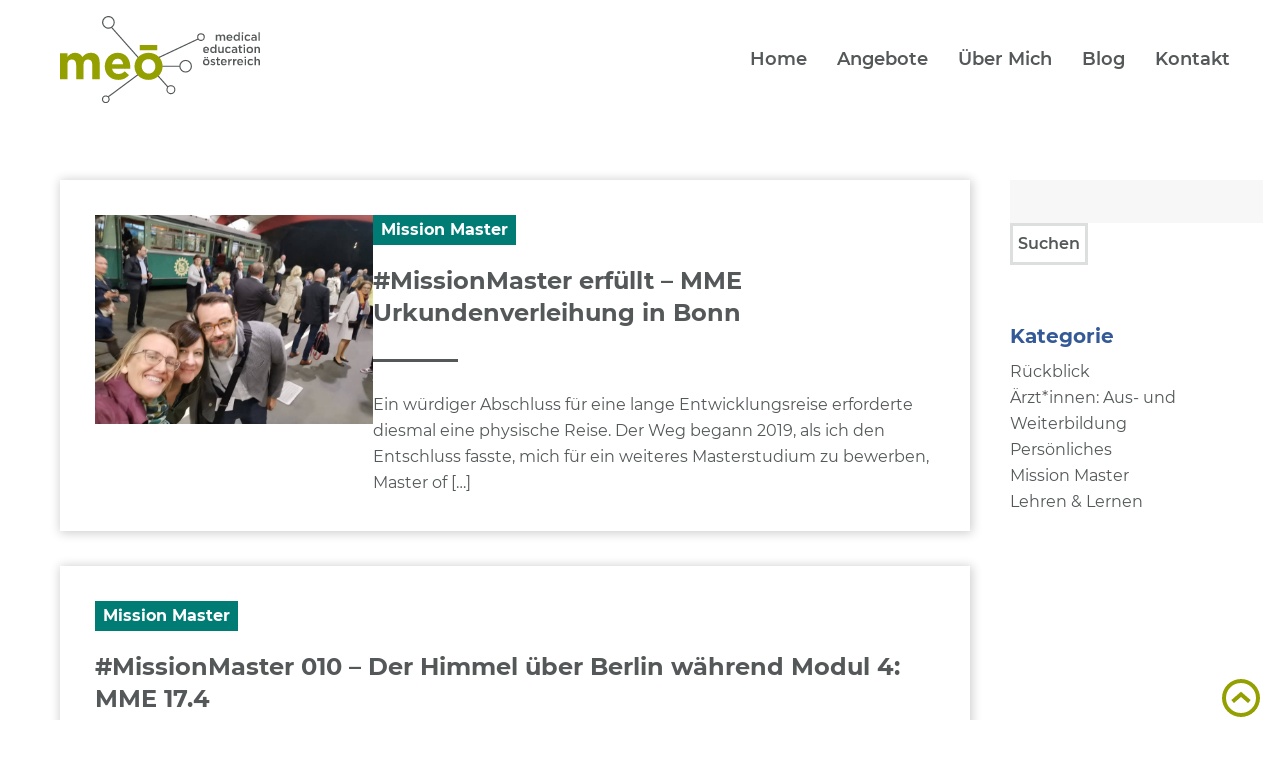

--- FILE ---
content_type: text/html; charset=UTF-8
request_url: https://meded.at/thema/mission-master/
body_size: 13414
content:
<!doctype html>
<html lang="de" itemscope itemtype="http://schema.org/WebPage">
<head>
    <meta charset="UTF-8" />
            <title>meō -  medical education österreich</title>
    
    <link rel="apple-touch-icon" sizes="180x180" href="https://meded.at/wp-content/themes/meo/img/branding/apple-touch-icon.png">
    <link rel="icon" type="image/png" sizes="32x32" href="https://meded.at/wp-content/themes/meo/img/branding/favicon-32x32.png">
    <link rel="icon" type="image/png" sizes="16x16" href="https://meded.at/wp-content/themes/meo/img/branding/favicon-16x16.png">
    <link rel="manifest" href="https://meded.at/wp-content/themes/meo/img/branding/site.webmanifest" crossorigin="use-credentials">
    <link rel="mask-icon" href="https://meded.at/wp-content/themes/meo/img/branding/safari-pinned-tab.svg" color="#333da1">
    <link rel="shortcut icon" href="https://meded.at/wp-content/themes/meo/img/branding/favicon.ico">
    <meta name="msapplication-TileColor" content="#00aba9">
    <meta name="msapplication-config" content="https://meded.at/wp-content/themes/meo/img/branding/browserconfig.xml">
    <meta name="theme-color" content="#ffffff">
    <meta name="viewport" content="width=device-width, initial-scale=1">
        <meta property="og:type" content="website" />
        
            <meta itemprop="name" content="meō -  medical education österreich">
        <meta property="og:title" content="meō -  medical education österreich" />
        <meta property="og:site_name" content="meō -  medical education österreich" />

        <meta itemprop="description" content="Das Netzwerk rund um medizinische Aus- und Weiterbildung. Medizinstudium und postgraduale Aus- bzw. Weiterbildung machen uns zum Arzt / zur Ärztin." />
        <meta property="og:description" content="Das Netzwerk rund um medizinische Aus- und Weiterbildung. Medizinstudium und postgraduale Aus- bzw. Weiterbildung machen uns zum Arzt / zur Ärztin." />
        <meta name="description"  content="Das Netzwerk rund um medizinische Aus- und Weiterbildung. Medizinstudium und postgraduale Aus- bzw. Weiterbildung machen uns zum Arzt / zur Ärztin." />
    
          
    <meta itemprop="image" content="https://meded.at/wp-content/uploads/2024/08/IMG_20240613_223900.jpg" />
    <meta property="og:image" content="https://meded.at/wp-content/uploads/2024/08/IMG_20240613_223900.jpg" />
    


    <style>a,div,div,footer,h1,h2,header,img,li,nav,p,strong,ul{border:0;vertical-align:baseline;margin:0;padding:0}.clear{clear:both}div{-webkit-box-sizing:border-box;-moz-box-sizing:border-box;box-sizing:border-box}@media all and (max-width:1024px){.wp-block-columns{-webkit-flex-wrap:wrap;-ms-flex-wrap:wrap;flex-wrap:wrap}.wp-block-column,.wp-block-column:not(:only-child){-webkit-flex-basis:100%!important;-ms-flex-preferred-size:100%!important;flex-basis:100%!important;margin-left:0px!important}}.main>.wp-block-columns{max-width:1200px;margin:auto}@media all and (max-width:1280px){.main>.wp-block-columns{padding:0 20px}}.main>h2{max-width:1200px;margin:auto auto 18px auto}@media all and (max-width:1280px){.main>h2{padding:0 20px}}@font-face{font-family:"Montserrat";font-style:normal;font-weight:400;src:url(/wp-content/themes/meo/webfont/montserrat-v18-latin-regular.eot);src:local(""),url(/wp-content/themes/meo/webfont/montserrat-v18-latin-regular.eot?#iefix) format("embedded-opentype"),url(/wp-content/themes/meo/webfont/montserrat-v18-latin-regular.woff2) format("woff2"),url(/wp-content/themes/meo/webfont/montserrat-v18-latin-regular.woff) format("woff"),url(/wp-content/themes/meo/webfont/montserrat-v18-latin-regular.ttf) format("truetype"),url(/wp-content/themes/meo/webfont/montserrat-v18-latin-regular.svg#Montserrat) format("svg")}@font-face{font-family:"Montserrat";font-style:italic;font-weight:400;src:url(/wp-content/themes/meo/webfont/montserrat-v18-latin-italic.eot);src:local(""),url(/wp-content/themes/meo/webfont/montserrat-v18-latin-italic.eot?#iefix) format("embedded-opentype"),url(/wp-content/themes/meo/webfont/montserrat-v18-latin-italic.woff2) format("woff2"),url(/wp-content/themes/meo/webfont/montserrat-v18-latin-italic.woff) format("woff"),url(/wp-content/themes/meo/webfont/montserrat-v18-latin-italic.ttf) format("truetype"),url(/wp-content/themes/meo/webfont/montserrat-v18-latin-italic.svg#Montserrat) format("svg")}@font-face{font-family:"Montserrat";font-style:normal;font-weight:600;src:url(/wp-content/themes/meo/webfont/montserrat-v18-latin-600.eot);src:local(""),url(/wp-content/themes/meo/webfont/montserrat-v18-latin-600.eot?#iefix) format("embedded-opentype"),url(/wp-content/themes/meo/webfont/montserrat-v18-latin-600.woff2) format("woff2"),url(/wp-content/themes/meo/webfont/montserrat-v18-latin-600.woff) format("woff"),url(/wp-content/themes/meo/webfont/montserrat-v18-latin-600.ttf) format("truetype"),url(/wp-content/themes/meo/webfont/montserrat-v18-latin-600.svg#Montserrat) format("svg")}@font-face{font-family:"Montserrat";font-style:italic;font-weight:600;src:url(/wp-content/themes/meo/webfont/montserrat-v18-latin-600italic.eot);src:local(""),url(/wp-content/themes/meo/webfont/montserrat-v18-latin-600italic.eot?#iefix) format("embedded-opentype"),url(/wp-content/themes/meo/webfont/montserrat-v18-latin-600italic.woff2) format("woff2"),url(/wp-content/themes/meo/webfont/montserrat-v18-latin-600italic.woff) format("woff"),url(/wp-content/themes/meo/webfont/montserrat-v18-latin-600italic.ttf) format("truetype"),url(/wp-content/themes/meo/webfont/montserrat-v18-latin-600italic.svg#Montserrat) format("svg")}@font-face{font-family:"Montserrat";font-style:normal;font-weight:700;src:url(/wp-content/themes/meo/webfont/montserrat-v18-latin-700.eot);src:local(""),url(/wp-content/themes/meo/webfont/montserrat-v18-latin-700.eot?#iefix) format("embedded-opentype"),url(/wp-content/themes/meo/webfont/montserrat-v18-latin-700.woff2) format("woff2"),url(/wp-content/themes/meo/webfont/montserrat-v18-latin-700.woff) format("woff"),url(/wp-content/themes/meo/webfont/montserrat-v18-latin-700.ttf) format("truetype"),url(/wp-content/themes/meo/webfont/montserrat-v18-latin-700.svg#Montserrat) format("svg")}@font-face{font-family:"Montserrat";font-style:italic;font-weight:700;src:url(/wp-content/themes/meo/webfont/montserrat-v18-latin-700italic.eot);src:local(""),url(/wp-content/themes/meo/webfont/montserrat-v18-latin-700italic.eot?#iefix) format("embedded-opentype"),url(/wp-content/themes/meo/webfont/montserrat-v18-latin-700italic.woff2) format("woff2"),url(/wp-content/themes/meo/webfont/montserrat-v18-latin-700italic.woff) format("woff"),url(/wp-content/themes/meo/webfont/montserrat-v18-latin-700italic.ttf) format("truetype"),url(/wp-content/themes/meo/webfont/montserrat-v18-latin-700italic.svg#Montserrat) format("svg")}footer a,footer,#header-menu ul>li>ul>li a,body,html{font-family:"Montserrat";font-weight:400;font-style:normal}h2,h1,#header-menu ul>li>a{font-family:"Montserrat";font-weight:600;font-style:normal}strong{font-family:"Montserrat";font-weight:700;font-style:normal}body,html{font-size:62.5%;line-height:normal;color:#545859}p,main{font-size:1.6rem;line-height:2.6rem;color:#545859;margin-bottom:18px}p:last-child{margin-bottom:0}#header-menu ul>li>a{color:#545859;font-size:1.8rem;text-decoration:none}#header-menu ul>li>ul>li a{color:#545859;font-size:1.6rem;line-height:2.6rem;text-decoration:none}footer{color:white;font-size:1.2rem;text-decoration:none;text-align:left}footer a{color:white;font-size:1.2rem;text-decoration:none}h1{font-size:3.8rem;line-height:4.8rem;color:#345996}@media all and (max-width:600px){h1{font-size:2.8rem;line-height:3.8rem}}h2{font-size:3rem;line-height:3.2rem;color:#94a000;margin-bottom:18px}.wave h2,.wave p{color:white}hr.wp-block-separator{height:3px;background-color:#94a000;width:100%;max-width:85px;margin:30px auto 30px 0;border:none}hr.wp-block-separator.aligncenter{margin:30px auto 30px auto}*{outline:none}::-webkit-scrollbar{width:15px}::-webkit-scrollbar-track{background:white}::-webkit-scrollbar-thumb{background:#94a000}::-webkit-scrollbar-thumb:hover{background:#345996}html{margin:0 0 0 0;padding:0;min-height:100%}body{position:relative;padding:0;margin:0;text-align:center;width:100%;background-color:white;background-size:1770px;background-repeat:no-repeat;background-position:center top;overflow:auto;height:100%}.wrapper{margin:auto;width:100%;overflow:auto;background-size:100% auto;min-height:-moz-calc(100vh - 45px);min-height:calc(100vh - 45px)}@media all and (max-width:1024px){.wrapper{width:100%}}header{margin:auto;width:100%;-webkit-box-sizing:border-box;-moz-box-sizing:border-box;box-sizing:border-box;position:fixed;z-index:400;left:0;right:0;top:0}#logo{max-width:1200px;margin:-76px auto auto auto;text-align:left}#logo img{width:200px;height:auto}@media all and (max-width:1280px){#logo{padding-left:20px}}@media all and (max-width:1024px){#logo{padding-left:20px;margin:-45px auto auto auto!important;background-color:white}#logo img{width:200px!important;height:auto}}#menu-logo-container{padding:48px 0 7px 0;margin:auto;background-color:rgba(255,255,255,.7)}@media all and (max-width:1280px){#menu-logo-container{padding-right:20px}}@media all and (max-width:1024px){#menu-logo-container{padding:10px 20px 10px 0;background-color:white}}#header-menu{max-width:1200px;width:100%;text-align:right;margin:auto}#header-menu ul{list-style:none}#header-menu ul li{display:inline-block;padding:0 0 10px 0;position:relative;margin-left:28px}#header-menu ul li a:after{display:block;content:"";width:0;height:5px;background-color:#94a000}#header-menu ul li:first-child{margin-left:0}#header-menu ul li ul{visibility:hidden;opacity:0;-webkit-transform-origin:top center;-moz-transform-origin:top center;-ms-transform-origin:top center;transform-origin:top center;position:absolute;left:0;padding-top:25px;-webkit-perspective:1000px;-moz-perspective:1000px;perspective:1000px}#header-menu ul li ul li{display:block;background-color:rgba(255,255,255,.7);position:static;text-align:left;margin-left:0;padding:11px 10px}#header-menu ul li ul li.current-menu-item a:after{width:18px}#header-menu ul li.current-menu-item>a:after{width:18px}@media all and (max-width:1024px){#header-menu{position:absolute;display:block;top:0;padding-top:48px;right:0;bottom:0;text-align:left;opacity:0;z-index:-1;visibility:hidden;left:-100%;width:100%}#header-menu ul{display:block;position:relative;z-index:100;padding:30px;padding-bottom:20px}#header-menu ul li{display:block;list-style:none;margin-left:0;margin-bottom:20px;text-align:left}#header-menu ul li ul{position:relative;display:block;padding:0 0;opacity:1;text-align:center;width:auto;height:auto;top:auto;left:auto;right:auto;margin:auto;visibility:visible;-webkit-transform:none;-moz-transform:none;-ms-transform:none;transform:none;-webkit-box-shadow:none;box-shadow:none;border-top:none;margin-top:15px;-webkit-animation:none;-moz-animation:none;animation:none}#header-menu ul li ul li{margin-bottom:0;padding:5px 15px;text-align:left;background-color:transparent}#header-menu ul li ul li a{width:100%;display:block}}#burger{display:inline-block;z-index:100;right:0;overflow:visible;width:30px;font:inherit;text-transform:none;color:inherit;border:0;background-color:transparent;position:relative}#burger .burger-box{position:relative;display:inline-block;width:30px;height:26px}#burger .burger-inner{position:absolute;width:30px;height:3px;background-color:#94a000;border-radius:0;top:50%;display:block;margin-top:-1.5px}#burger .burger-inner:after,#burger .burger-inner:before{display:block;content:""}#burger .burger-inner,#burger .burger-inner:after,#burger .burger-inner:before{position:absolute;width:30px;height:3px;background-color:#94a000;border-radius:0}#burger .burger-inner:before{top:-10px}#burger .burger-inner:after{bottom:-10px}#mobile-container{display:none}@media all and (max-width:1024px){#mobile-container{display:block;width:30px;margin-right:0;margin-left:auto}}.content{text-align:left;margin-top:0;padding-bottom:60px}@media all and (max-width:1024px){.content{margin-top:105px}}.content .main>h2{max-width:1200px;margin:auto auto 18px auto}@media all and (max-width:1280px){.content .main>h2{padding:0 20px}}#totop{width:38px;height:38px;position:fixed;right:-moz-calc((100% - 1600px) / 2);right:calc((100% - 1600px) / 2);bottom:3px;background-image:url(/wp-content/themes/meo/img/svg/up.svg)}@media all and (max-width:1600px){#totop{right:20px}}footer{width:100%;background-color:#94a000;padding:15px 0;-webkit-box-sizing:border-box;-moz-box-sizing:border-box;box-sizing:border-box;margin:auto}footer .inner-footer{width:100%;max-width:1200px;margin:auto}@media all and (max-width:1280px){footer .inner-footer{padding:0 20px}}footer .inner-footer ul{list-style:none}footer .inner-footer ul li{display:inline-block}footer .inner-footer ul li:after{content:"|";margin:0 5px;display:inline-block}footer .inner-footer ul li:last-child:after{content:"";margin:0}.max-width{max-width:1200px;margin:auto}@media all and (max-width:1280px){.max-width{padding:0 20px}}.header-block{display:-webkit-box;display:-webkit-flex;display:-moz-box;display:-ms-flexbox;display:flex;-webkit-flex-wrap:nowrap;-ms-flex-wrap:nowrap;flex-wrap:nowrap;text-align:left;-webkit-box-align:start;-webkit-align-items:flex-start;-moz-box-align:start;-ms-flex-align:start;align-items:flex-start;margin-left:-moz-calc((100% - 1200px) / 2);margin-left:calc((100% - 1200px) / 2)}@media all and (max-width:1280px){.header-block{margin-left:0}}@media all and (max-width:1024px){.header-block{-webkit-flex-wrap:wrap;-ms-flex-wrap:wrap;flex-wrap:wrap}}.header-text{position:relative;z-index:3;width:56%;margin-top:325px}.header-text h1{margin-bottom:45px}@media all and (max-width:1200px){.header-text h1{min-height:200px}}@media all and (max-width:1024px){.header-text h1{min-height:auto}}@media all and (max-width:600px){.header-text h1{margin-bottom:25px}}.header-text p{margin-left:155px}@media all and (max-width:1200px){.header-text p{margin-right:-moz-calc(-70vw + 70%);margin-right:calc(-70vw + 70%)}}@media all and (max-width:1024px){.header-text p{margin-left:auto;margin-right:auto}}@media all and (max-width:1024px){.header-text{margin-top:30px;width:100%;-webkit-box-ordinal-group:3;-webkit-order:2;-moz-box-ordinal-group:3;-ms-flex-order:2;order:2;padding:0 20px}}.header-image{position:relative;width:100%;margin-right:0}.header-image img{width:100%;height:auto;display:block}.header-image:after{content:"";position:absolute;top:0;left:0;width:100%;height:100%;background-image:url(/wp-content/themes/meo/img/svg/rahmen-unterseiten.svg);background-size:100%;z-index:2}@media all and (max-width:1024px){.header-image{margin-left:0%;-webkit-box-ordinal-group:2;-webkit-order:1;-moz-box-ordinal-group:2;-ms-flex-order:1;order:1}}.space-large{height:150px}@media all and (max-width:1024px){.space-large{height:100px}}.wave:before{background-image:url(/wp-content/themes/meo/img/svg/welle-oben.svg);height:92px;content:"";background-repeat:repeat-x;width:100%;display:block}.wave:after{background-image:url(/wp-content/themes/meo/img/svg/welle-unten.svg);height:95px;content:"";background-repeat:repeat-x;width:100%;display:block}.content-wave{background-color:#345996;padding-bottom:40px;padding-top:40px}.wave .wp-block-columns{padding-bottom:0;margin-bottom:0}@charset "UTF-8";.wp-block-columns{display:flex;margin-bottom:1.75em;box-sizing:border-box;flex-wrap:wrap}.wp-block-column{flex-grow:1;min-width:0;word-break:break-word;overflow-wrap:break-word}@media (max-width:599px){.wp-block-column{flex-basis:100%!important}}@media (min-width:600px) and (max-width:781px){.wp-block-column:not(:only-child){flex-basis:calc(50% - 1em)!important;flex-grow:0}.wp-block-column:nth-child(2n){margin-left:2em}}.wp-block-separator{border-top:1px solid;border-bottom:1px solid}.has-text-align-center{text-align:center}.aligncenter{clear:both}.ninja-forms-noscript-message{background:#f1f1f1;border:4px dashed #ccc;color:#333;display:block;font-size:20px;margin:20px 0;padding:40px;text-align:center}.nf-loading-spinner{width:40px;height:40px;margin:100px auto;background-color:hsla(0,0%,81.6%,.5);border-radius:100%;-webkit-animation:nf-scaleout 1s ease-in-out infinite;animation:nf-scaleout 1s ease-in-out infinite}@-webkit-keyframes nf-scaleout{0%{transform:scale(0)}to{transform:scale(1);opacity:0}}@keyframes nf-scaleout{0%{transform:scale(0)}to{transform:scale(1);opacity:0}}</style>


    <meta name='robots' content='index, follow, max-image-preview:large, max-snippet:-1, max-video-preview:-1' />

	<!-- This site is optimized with the Yoast SEO plugin v24.5 - https://yoast.com/wordpress/plugins/seo/ -->
	<title>Mission Master Archive - meo - medical education österreich</title>
	<link rel="canonical" href="https://meded.at/thema/mission-master/" />
	<link rel="next" href="https://meded.at/thema/mission-master/page/2/" />
	<meta property="og:locale" content="de_DE" />
	<meta property="og:type" content="article" />
	<meta property="og:title" content="Mission Master Archive - meo - medical education österreich" />
	<meta property="og:url" content="https://meded.at/thema/mission-master/" />
	<meta property="og:site_name" content="meo - medical education österreich" />
	<meta name="twitter:card" content="summary_large_image" />
	<script type="application/ld+json" class="yoast-schema-graph">{"@context":"https://schema.org","@graph":[{"@type":"CollectionPage","@id":"https://meded.at/thema/mission-master/","url":"https://meded.at/thema/mission-master/","name":"Mission Master Archive - meo - medical education österreich","isPartOf":{"@id":"https://meded.at/#website"},"primaryImageOfPage":{"@id":"https://meded.at/thema/mission-master/#primaryimage"},"image":{"@id":"https://meded.at/thema/mission-master/#primaryimage"},"thumbnailUrl":"https://meded.at/wp-content/uploads/2024/08/IMG_20240613_223900.jpg","breadcrumb":{"@id":"https://meded.at/thema/mission-master/#breadcrumb"},"inLanguage":"de"},{"@type":"ImageObject","inLanguage":"de","@id":"https://meded.at/thema/mission-master/#primaryimage","url":"https://meded.at/wp-content/uploads/2024/08/IMG_20240613_223900.jpg","contentUrl":"https://meded.at/wp-content/uploads/2024/08/IMG_20240613_223900.jpg","width":800,"height":600},{"@type":"BreadcrumbList","@id":"https://meded.at/thema/mission-master/#breadcrumb","itemListElement":[{"@type":"ListItem","position":1,"name":"Startseite","item":"https://meded.at/"},{"@type":"ListItem","position":2,"name":"Mission Master"}]},{"@type":"WebSite","@id":"https://meded.at/#website","url":"https://meded.at/","name":"meo - medical education oesterreich","description":"Das Netzwerk rund um medizinische Aus- und Weiterbildung. Medizinstudium und postgraduale Aus- bzw. Weiterbildung machen uns zum Arzt / zur Ärztin.","publisher":{"@id":"https://meded.at/#/schema/person/4214bd7b7b14fddc623443dfcb8afdf8"},"potentialAction":[{"@type":"SearchAction","target":{"@type":"EntryPoint","urlTemplate":"https://meded.at/?s={search_term_string}"},"query-input":{"@type":"PropertyValueSpecification","valueRequired":true,"valueName":"search_term_string"}}],"inLanguage":"de"},{"@type":["Person","Organization"],"@id":"https://meded.at/#/schema/person/4214bd7b7b14fddc623443dfcb8afdf8","name":"Gudrun","logo":{"@id":"https://meded.at/#/schema/person/image/"},"description":"Dr. Gudrun Khünl-Brady, MSC, MME Ärztin für Allgemeinmedizin, Expertin für Ärzteausbildung und Kommunikation","sameAs":["https://meded.at","https://www.facebook.com/meded.at/","https://www.instagram.com/gudrunkabee/","https://www.linkedin.com/in/gudrun-khnl-brady-ertl/"]}]}</script>
	<!-- / Yoast SEO plugin. -->


<style id='wp-img-auto-sizes-contain-inline-css' type='text/css'>
img:is([sizes=auto i],[sizes^="auto," i]){contain-intrinsic-size:3000px 1500px}
/*# sourceURL=wp-img-auto-sizes-contain-inline-css */
</style>
<style id='wp-block-library-inline-css' type='text/css'>
:root{--wp-block-synced-color:#7a00df;--wp-block-synced-color--rgb:122,0,223;--wp-bound-block-color:var(--wp-block-synced-color);--wp-editor-canvas-background:#ddd;--wp-admin-theme-color:#007cba;--wp-admin-theme-color--rgb:0,124,186;--wp-admin-theme-color-darker-10:#006ba1;--wp-admin-theme-color-darker-10--rgb:0,107,160.5;--wp-admin-theme-color-darker-20:#005a87;--wp-admin-theme-color-darker-20--rgb:0,90,135;--wp-admin-border-width-focus:2px}@media (min-resolution:192dpi){:root{--wp-admin-border-width-focus:1.5px}}.wp-element-button{cursor:pointer}:root .has-very-light-gray-background-color{background-color:#eee}:root .has-very-dark-gray-background-color{background-color:#313131}:root .has-very-light-gray-color{color:#eee}:root .has-very-dark-gray-color{color:#313131}:root .has-vivid-green-cyan-to-vivid-cyan-blue-gradient-background{background:linear-gradient(135deg,#00d084,#0693e3)}:root .has-purple-crush-gradient-background{background:linear-gradient(135deg,#34e2e4,#4721fb 50%,#ab1dfe)}:root .has-hazy-dawn-gradient-background{background:linear-gradient(135deg,#faaca8,#dad0ec)}:root .has-subdued-olive-gradient-background{background:linear-gradient(135deg,#fafae1,#67a671)}:root .has-atomic-cream-gradient-background{background:linear-gradient(135deg,#fdd79a,#004a59)}:root .has-nightshade-gradient-background{background:linear-gradient(135deg,#330968,#31cdcf)}:root .has-midnight-gradient-background{background:linear-gradient(135deg,#020381,#2874fc)}:root{--wp--preset--font-size--normal:16px;--wp--preset--font-size--huge:42px}.has-regular-font-size{font-size:1em}.has-larger-font-size{font-size:2.625em}.has-normal-font-size{font-size:var(--wp--preset--font-size--normal)}.has-huge-font-size{font-size:var(--wp--preset--font-size--huge)}.has-text-align-center{text-align:center}.has-text-align-left{text-align:left}.has-text-align-right{text-align:right}.has-fit-text{white-space:nowrap!important}#end-resizable-editor-section{display:none}.aligncenter{clear:both}.items-justified-left{justify-content:flex-start}.items-justified-center{justify-content:center}.items-justified-right{justify-content:flex-end}.items-justified-space-between{justify-content:space-between}.screen-reader-text{border:0;clip-path:inset(50%);height:1px;margin:-1px;overflow:hidden;padding:0;position:absolute;width:1px;word-wrap:normal!important}.screen-reader-text:focus{background-color:#ddd;clip-path:none;color:#444;display:block;font-size:1em;height:auto;left:5px;line-height:normal;padding:15px 23px 14px;text-decoration:none;top:5px;width:auto;z-index:100000}html :where(.has-border-color){border-style:solid}html :where([style*=border-top-color]){border-top-style:solid}html :where([style*=border-right-color]){border-right-style:solid}html :where([style*=border-bottom-color]){border-bottom-style:solid}html :where([style*=border-left-color]){border-left-style:solid}html :where([style*=border-width]){border-style:solid}html :where([style*=border-top-width]){border-top-style:solid}html :where([style*=border-right-width]){border-right-style:solid}html :where([style*=border-bottom-width]){border-bottom-style:solid}html :where([style*=border-left-width]){border-left-style:solid}html :where(img[class*=wp-image-]){height:auto;max-width:100%}:where(figure){margin:0 0 1em}html :where(.is-position-sticky){--wp-admin--admin-bar--position-offset:var(--wp-admin--admin-bar--height,0px)}@media screen and (max-width:600px){html :where(.is-position-sticky){--wp-admin--admin-bar--position-offset:0px}}
/*wp_block_styles_on_demand_placeholder:6970bcb6ad1ea*/
/*# sourceURL=wp-block-library-inline-css */
</style>
<style id='classic-theme-styles-inline-css' type='text/css'>
/*! This file is auto-generated */
.wp-block-button__link{color:#fff;background-color:#32373c;border-radius:9999px;box-shadow:none;text-decoration:none;padding:calc(.667em + 2px) calc(1.333em + 2px);font-size:1.125em}.wp-block-file__button{background:#32373c;color:#fff;text-decoration:none}
/*# sourceURL=/wp-includes/css/classic-themes.min.css */
</style>
<link rel='stylesheet' id='borlabs-cookie-css' href='https://meded.at/wp-content/cache/borlabs-cookie/borlabs-cookie_1_de.css?ver=2.2.67-14' type='text/css' media='all' />
<link rel='stylesheet' id='meded-additional-styles-css' href='https://meded.at/wp-content/themes/meo/css/additional.css?ver=6.9' type='text/css' media='all' />
<script type="text/javascript" id="borlabs-cookie-prioritize-js-extra">
/* <![CDATA[ */
var borlabsCookiePrioritized = {"domain":"meded.at","path":"/","version":"1","bots":"1","optInJS":{"statistics":{"matomo":"[base64]"}}};
//# sourceURL=borlabs-cookie-prioritize-js-extra
/* ]]> */
</script>
<script type="text/javascript" src="https://meded.at/wp-content/plugins/borlabs-cookie/assets/javascript/borlabs-cookie-prioritize.min.js?ver=2.2.67" id="borlabs-cookie-prioritize-js"></script>
		<style type="text/css" id="wp-custom-css">
			._brlbs-content-blocker{
	text-align:center;
}		</style>
		</head>
<body class="archive category category-mission-master category-4 wp-theme-meo post-missionmaster-erfuellt">
<div class="wrapper">
<header>
        <div id="menu-logo-container">
            <nav id="header-menu">
                <div id="menu" class="menu"><div class="menu-header-menu-container"><ul id="menu-header-menu" class="menu"><li id="menu-item-59" class="menu-item menu-item-type-post_type menu-item-object-page menu-item-home menu-item-59"><a href="https://meded.at/">Home</a></li>
<li id="menu-item-476" class="menu-item menu-item-type-custom menu-item-object-custom menu-item-has-children menu-item-476"><a>Angebote</a>
<ul class="sub-menu">
	<li id="menu-item-54" class="menu-item menu-item-type-post_type menu-item-object-page menu-item-54"><a href="https://meded.at/angebote/persoenliches-mentoring/">Sparring &amp; Mentoring</a></li>
	<li id="menu-item-55" class="menu-item menu-item-type-post_type menu-item-object-page menu-item-55"><a href="https://meded.at/angebote/online-kursangebot/">Online-Kurse</a></li>
	<li id="menu-item-3592" class="menu-item menu-item-type-post_type menu-item-object-page menu-item-3592"><a href="https://meded.at/angebote/fuer-0-e/">Für 0 €</a></li>
	<li id="menu-item-2118" class="menu-item menu-item-type-post_type menu-item-object-page menu-item-2118"><a href="https://meded.at/angebote/newsletter-anmeldung/">Newsletter BE DOC</a></li>
</ul>
</li>
<li id="menu-item-52" class="menu-item menu-item-type-post_type menu-item-object-page menu-item-52"><a href="https://meded.at/ueber-mich/">Über Mich</a></li>
<li id="menu-item-60" class="menu-item menu-item-type-post_type menu-item-object-page current_page_parent menu-item-60"><a href="https://meded.at/blog/">Blog</a></li>
<li id="menu-item-51" class="menu-item menu-item-type-post_type menu-item-object-page menu-item-51"><a href="https://meded.at/kontakt/">Kontakt</a></li>
</ul></div></div>
            </nav>
            <div id="mobile-container">
                <div id="burger">
                    <div class="burger-box">
                        <div class="burger-inner"></div>
                    </div>
                </div>
            </div>
        </div>
        <div id="logo">
            <a href="https://meded.at" title="meö -  medical education österreich">
                <img src="https://meded.at/wp-content/themes/meo/img/svg/meo-logo.svg"  width="380" height="60" alt="meö -  medical education österreich"  />
            </a>
        </div>
</header><div class="content">
    <main class="main flex-layout">
        <div class="layout-left">
            <div class="blogposts">

                <article class="article"><a class="article-img" href="https://meded.at/missionmaster-erfuellt/">
<img width="800" height="600" src="" class="attachment-post-thumbnail size-post-thumbnail wp-post-image lazy" alt="" decoding="async" fetchpriority="high" srcset="" sizes="(max-width: 800px) 100vw, 800px" data-src="https://meded.at/wp-content/uploads/2024/08/IMG_20240613_223900.jpg" data-srcset="https://meded.at/wp-content/uploads/2024/08/IMG_20240613_223900.jpg 800w, https://meded.at/wp-content/uploads/2024/08/IMG_20240613_223900-300x225.jpg 300w, https://meded.at/wp-content/uploads/2024/08/IMG_20240613_223900-768x576.jpg 768w">
</a><div class="article-info">
                <a href="https://meded.at/thema/mission-master/" class="lead cat-4">Mission Master</a>
                <h3><a class="btn" href="https://meded.at/missionmaster-erfuellt/">#MissionMaster erfüllt &#8211; MME Urkundenverleihung in Bonn</a></h3>
                <hr class="wp-block-separator" />
                <p>Ein w&uuml;rdiger Abschluss f&uuml;r eine lange Entwicklungsreise erforderte diesmal eine physische Reise. Der Weg begann 2019, als ich den Entschluss fasste, mich f&uuml;r ein weiteres Masterstudium zu bewerben, Master of [&hellip;]</p> 
                </div>
                </article><article class="article"><div class="article-info">
                <a href="https://meded.at/thema/mission-master/" class="lead cat-4">Mission Master</a>
                <h3><a class="btn" href="https://meded.at/010-mission-master-berlin-mme-17-4/">#MissionMaster 010 &#8211; Der Himmel über Berlin während Modul 4: MME 17.4</a></h3>
                <hr class="wp-block-separator" />
                <p>7.6.2021 bis 11.6.2021 sind wir in Berlin. Modul-Titel: Lehren und Pr&uuml;fen Teil 2 Nein, wir kennen es schon: h&auml;tten in Berlin sein sollen, waren &ndash; diesmal nicht in Zoom, sondern [&hellip;]</p> 
                </div>
                </article><article class="article"><div class="article-info">
                <a href="https://meded.at/thema/mission-master/" class="lead cat-4">Mission Master</a>
                <h3><a class="btn" href="https://meded.at/011-mission-master-heidelberg-mme-17-5/">#MissionMaster 011 &#8211; Heidelberg: MME-Modul 17.5</a></h3>
                <hr class="wp-block-separator" />
                <p>Vom 19.7.2021 bis 23.7.2021. In Pr&auml;senz! Endlich lerne ich alle tats&auml;chlich kennen. Ich reise auch schon zwei Tage fr&uuml;her an und g&ouml;nne mir ein tolles Hotel mit Schwimmbad, Sauna, Massage. [&hellip;]</p> 
                </div>
                </article><article class="article"><div class="article-info">
                <a href="https://meded.at/thema/mission-master/" class="lead cat-4">Mission Master</a>
                <h3><a class="btn" href="https://meded.at/010-mission-mme/">#MissionMaster 009 &#8211; Modul 3 in und aus Aachen &#8211; MME 17.3,</a></h3>
                <hr class="wp-block-separator" />
                <p>Modul 3 Jahrgang 17 in Aachen vom 22.3. bis 26.3.2021. Aachen wird vollst&auml;ndig als online-Videokonferenz mit dem System &bdquo;Zoom&ldquo; durchgef&uuml;hrt. Es ist das erste Modul zum Thema Lehren und Pr&uuml;fen [&hellip;]</p> 
                </div>
                </article><article class="article"><div class="article-info">
                <a href="https://meded.at/thema/mission-master/" class="lead cat-4">Mission Master</a>
                <h3><a class="btn" href="https://meded.at/008-mission-mme-tuebingen/">#MissionMME 008 – Modul 2 in Tübingen: MME 17.2</a></h3>
                <hr class="wp-block-separator" />
                <p>Modul 2 des 17. Jahrganges des Master-Studienganges f&uuml;r Medical Education findet von 11. &ndash; 15.1.2021 in T&uuml;bingen statt. H&auml;tte in T&uuml;bingen stattfinden sollen. Wir waren dort, &uuml;ber Zoom. Es geht [&hellip;]</p> 
                </div>
                </article>
            </div>
            <div class="publications-container">
                <div class="pagination"><span aria-current="page" class="page-numbers current">1</span>
<a class="page-numbers" href="https://meded.at/thema/mission-master/page/2/">2</a>
<a class="page-numbers" href="https://meded.at/thema/mission-master/page/3/">3</a>
<a class="next page-numbers" href="https://meded.at/thema/mission-master/page/2/">Weiter &raquo;</a></div>            </div>
        </div>
        <aside class="layout-right">
            <div class="k-sticky">
                <div class="meo-widget"><form role="search" method="get" action="https://meded.at/" class="wp-block-search__button-outside wp-block-search__text-button wp-block-search"    ><label class="wp-block-search__label" for="wp-block-search__input-1" >Suchen</label><div class="wp-block-search__inside-wrapper" ><input class="wp-block-search__input" id="wp-block-search__input-1" placeholder="" value="" type="search" name="s" required /><button aria-label="Suchen" class="wp-block-search__button wp-element-button" type="submit" >Suchen</button></div></form></div><div class="meo-widget">
<div style="height:40px" aria-hidden="true" class="wp-block-spacer space"></div>
</div><div class="meo-widget"><p><div class="categories"><h3>Kategorie</h3><nav><p><a href="https://meded.at/thema/rueckblick/">Rückblick</a></p><p><a href="https://meded.at/thema/aerztinnenausbildung-weiterbildung/">Ärzt*innen: Aus- und Weiterbildung</a></p><p><a href="https://meded.at/thema/persoenlich/">Persönliches</a></p><p><a href="https://meded.at/thema/mission-master/">Mission Master</a></p><p><a href="https://meded.at/thema/lehren-lernen/">Lehren &amp; Lernen</a></p></nav></div></p>
</div>            </div>
        </aside>
    </main>
    <div class="clear"></div>
</div>
</div>
<footer class="footer">
    <div class="inner-footer"><div class="menu-footer-menu-container"><ul id="menu-footer-menu" class="menu"><li id="menu-item-70" class="menu-item menu-item-type-post_type menu-item-object-page menu-item-70"><a href="https://meded.at/datenschutz/">Datenschutz</a></li>
<li id="menu-item-69" class="menu-item menu-item-type-post_type menu-item-object-page menu-item-69"><a href="https://meded.at/impressum/">Impressum</a></li>
</ul></div></div>
</footer>
<div id="totop"></div>
<script>
    var loadCSSFiles = function() {
        var links = ["https://meded.at/wp-content/themes/meo/css/main.min.css", "https://meded.at/wp-content/themes/meo/css/template-parts.min.css",  "https://meded.at/wp-content/themes/meo/css/slick.min.css"],
            headElement = document.getElementsByTagName("head")[0],
            linkElement, i;
        for (i = 0; i < links.length; i++) {
            linkElement = document.createElement("link");
            linkElement.rel = "stylesheet";
            linkElement.href = links[i];
            headElement.appendChild(linkElement);
        }
    };

    var raf = requestAnimationFrame || mozRequestAnimationFrame || webkitRequestAnimationFrame || msRequestAnimationFrame;
    if (raf) {
        raf(loadCSSFiles);
    } else {
        window.addEventListener("load", loadCSSFiles);
    }
</script>
<script type="speculationrules">
{"prefetch":[{"source":"document","where":{"and":[{"href_matches":"/*"},{"not":{"href_matches":["/wp-*.php","/wp-admin/*","/wp-content/uploads/*","/wp-content/*","/wp-content/plugins/*","/wp-content/themes/meo/*","/*\\?(.+)"]}},{"not":{"selector_matches":"a[rel~=\"nofollow\"]"}},{"not":{"selector_matches":".no-prefetch, .no-prefetch a"}}]},"eagerness":"conservative"}]}
</script>
<!-- Matomo --><script type="text/javascript">
/* <![CDATA[ */
var _paq = window._paq = window._paq || [];
_paq.push(['trackPageView']);_paq.push(['enableLinkTracking']);_paq.push(['alwaysUseSendBeacon']);_paq.push(['setTrackerUrl', "\/\/meded.at\/wp-content\/plugins\/matomo\/app\/matomo.php"]);_paq.push(['setSiteId', '1']);var d=document, g=d.createElement('script'), s=d.getElementsByTagName('script')[0];
g.type='text/javascript'; g.async=true; g.src="\/\/meded.at\/wp-content\/uploads\/matomo\/matomo.js"; s.parentNode.insertBefore(g,s);
/* ]]> */
</script>
<!-- End Matomo Code --><!--googleoff: all--><div data-nosnippet><script id="BorlabsCookieBoxWrap" type="text/template"><div
    id="BorlabsCookieBox"
    class="BorlabsCookie"
    role="dialog"
    aria-labelledby="CookieBoxTextHeadline"
    aria-describedby="CookieBoxTextDescription"
    aria-modal="true"
>
    <div class="bottom-center" style="display: none;">
        <div class="_brlbs-bar-wrap">
            <div class="_brlbs-bar _brlbs-bar-advanced">
                <div class="cookie-box">
                    <div class="container">
                        <div class="row align-items-center">
                            <div class="col-12 col-sm-9">
                                <div class="row">
                                    <div class="col-12">
                                        <div class="_brlbs-flex-left">
                                                                                        <span role="heading" aria-level="3" class="_brlbs-h3" id="CookieBoxTextHeadline">
                                                Datenschutzeinstellungen                                            </span>
                                        </div>

                                        <p id="CookieBoxTextDescription">
                                            <span class="_brlbs-paragraph _brlbs-text-description">Wir benötigen Ihre Zustimmung, bevor Sie unsere Website weiter besuchen können.</span> <span class="_brlbs-paragraph _brlbs-text-confirm-age">Wenn Sie unter 16 Jahre alt sind und Ihre Zustimmung zu freiwilligen Diensten geben möchten, müssen Sie Ihre Erziehungsberechtigten um Erlaubnis bitten.</span> <span class="_brlbs-paragraph _brlbs-text-technology">Wir verwenden Cookies und andere Technologien auf unserer Website. Einige von ihnen sind essenziell, während andere uns helfen, diese Website und Ihre Erfahrung zu verbessern.</span> <span class="_brlbs-paragraph _brlbs-text-personal-data">Personenbezogene Daten können verarbeitet werden (z. B. IP-Adressen), z. B. für personalisierte Anzeigen und Inhalte oder Anzeigen- und Inhaltsmessung.</span> <span class="_brlbs-paragraph _brlbs-text-more-information">Weitere Informationen über die Verwendung Ihrer Daten finden Sie in unserer  <a class="_brlbs-cursor" href="https://meded.at/datenschutz/">Datenschutzerklärung</a>.</span> <span class="_brlbs-paragraph _brlbs-text-revoke">Sie können Ihre Auswahl jederzeit unter <a class="_brlbs-cursor" href="#" data-cookie-individual>Einstellungen</a> widerrufen oder anpassen.</span>                                        </p>
                                    </div>
                                </div>

                                                                    <fieldset>
                                        <legend class="sr-only">Datenschutzeinstellungen</legend>
                                        <ul
                                                                                    >
                                                                                                                                                <li>
                                                        <label class="_brlbs-checkbox">
                                                            Essenziell                                                            <input
                                                                id="checkbox-essential"
                                                                tabindex="0"
                                                                type="checkbox"
                                                                name="cookieGroup[]"
                                                                value="essential"
                                                                 checked                                                                 disabled                                                                data-borlabs-cookie-checkbox
                                                            >
                                                            <span class="_brlbs-checkbox-indicator"></span>
                                                        </label>
                                                    </li>
                                                                                                                                                                                                <li>
                                                        <label class="_brlbs-checkbox">
                                                            Statistiken                                                            <input
                                                                id="checkbox-statistics"
                                                                tabindex="0"
                                                                type="checkbox"
                                                                name="cookieGroup[]"
                                                                value="statistics"
                                                                 checked                                                                                                                                data-borlabs-cookie-checkbox
                                                            >
                                                            <span class="_brlbs-checkbox-indicator"></span>
                                                        </label>
                                                    </li>
                                                                                                                                                                                                                                                                                            <li>
                                                        <label class="_brlbs-checkbox">
                                                            Externe Medien                                                            <input
                                                                id="checkbox-external-media"
                                                                tabindex="0"
                                                                type="checkbox"
                                                                name="cookieGroup[]"
                                                                value="external-media"
                                                                 checked                                                                                                                                data-borlabs-cookie-checkbox
                                                            >
                                                            <span class="_brlbs-checkbox-indicator"></span>
                                                        </label>
                                                    </li>
                                                                                                                                    </ul>
                                    </fieldset>
                                                                </div>

                            <div class="col-12 col-sm-3">
                                                                    <p class="_brlbs-accept">
                                        <a
                                            href="#"
                                            tabindex="0"
                                            role="button"
                                            class="_brlbs-btn _brlbs-btn-accept-all _brlbs-cursor"
                                            data-cookie-accept-all
                                        >
                                            Alle akzeptieren                                        </a>
                                    </p>

                                    <p class="_brlbs-accept">
                                        <a
                                            href="#"
                                            tabindex="0"
                                            role="button"
                                            id="CookieBoxSaveButton"
                                            class="_brlbs-btn _brlbs-cursor"
                                            data-cookie-accept
                                        >
                                            Speichern                                        </a>
                                    </p>
                                
                                                                    <p class="_brlbs-refuse-btn">
                                        <a
                                            href="#"
                                            tabindex="0"
                                            role="button"
                                            class="_brlbs-btn _brlbs-cursor"
                                            data-cookie-refuse
                                        >
                                            Nur essenzielle Cookies akzeptieren                                        </a>
                                    </p>
                                
                                <p class="_brlbs-manage-btn ">
                                    <a
                                        href="#"
                                        tabindex="0"
                                        role="button"
                                        class="_brlbs-cursor _brlbs-btn "
                                        data-cookie-individual
                                    >
                                        Individuelle Datenschutzeinstellungen                                    </a>
                                </p>

                                <p class="_brlbs-legal">
                                    <a
                                        href="#"
                                        tabindex="0"
                                        role="button"
                                        class="_brlbs-cursor"
                                        data-cookie-individual
                                    >
                                        Cookie-Details                                    </a>

                                                                            <span class="_brlbs-separator"></span>
                                        <a
                                            tabindex="0"
                                            href="https://meded.at/datenschutz/"
                                        >
                                            Datenschutzerklärung                                        </a>
                                    
                                                                            <span class="_brlbs-separator"></span>
                                        <a
                                            tabindex="0"
                                            href="https://meded.at/impressum/"
                                        >
                                            Impressum                                        </a>
                                                                    </p>
                            </div>
                        </div>
                    </div>
                </div>

                <div
    class="cookie-preference"
    aria-hidden="true"
    role="dialog"
    aria-describedby="CookiePrefDescription"
    aria-modal="true"
>
    <div class="container not-visible">
        <div class="row no-gutters">
            <div class="col-12">
                <div class="row no-gutters align-items-top">
                    <div class="col-12">
                        <div class="_brlbs-flex-center">
                                                    <span role="heading" aria-level="3" class="_brlbs-h3">Datenschutzeinstellungen</span>
                        </div>

                        <p id="CookiePrefDescription">
                            <span class="_brlbs-paragraph _brlbs-text-confirm-age">Wenn Sie unter 16 Jahre alt sind und Ihre Zustimmung zu freiwilligen Diensten geben möchten, müssen Sie Ihre Erziehungsberechtigten um Erlaubnis bitten.</span> <span class="_brlbs-paragraph _brlbs-text-technology">Wir verwenden Cookies und andere Technologien auf unserer Website. Einige von ihnen sind essenziell, während andere uns helfen, diese Website und Ihre Erfahrung zu verbessern.</span> <span class="_brlbs-paragraph _brlbs-text-personal-data">Personenbezogene Daten können verarbeitet werden (z. B. IP-Adressen), z. B. für personalisierte Anzeigen und Inhalte oder Anzeigen- und Inhaltsmessung.</span> <span class="_brlbs-paragraph _brlbs-text-more-information">Weitere Informationen über die Verwendung Ihrer Daten finden Sie in unserer  <a class="_brlbs-cursor" href="https://meded.at/datenschutz/">Datenschutzerklärung</a>.</span> <span class="_brlbs-paragraph _brlbs-text-description">Hier finden Sie eine Übersicht über alle verwendeten Cookies. Sie können Ihre Einwilligung zu ganzen Kategorien geben oder sich weitere Informationen anzeigen lassen und so nur bestimmte Cookies auswählen.</span>                        </p>

                        <div class="row no-gutters align-items-center">
                            <div class="col-12 col-sm-10">
                                <p class="_brlbs-accept">
                                                                            <a
                                            href="#"
                                            class="_brlbs-btn _brlbs-btn-accept-all _brlbs-cursor"
                                            tabindex="0"
                                            role="button"
                                            data-cookie-accept-all
                                        >
                                            Alle akzeptieren                                        </a>
                                        
                                    <a
                                        href="#"
                                        id="CookiePrefSave"
                                        tabindex="0"
                                        role="button"
                                        class="_brlbs-btn _brlbs-cursor"
                                        data-cookie-accept
                                    >
                                        Speichern                                    </a>

                                                                            <a
                                            href="#"
                                            class="_brlbs-btn _brlbs-refuse-btn _brlbs-cursor"
                                            tabindex="0"
                                            role="button"
                                            data-cookie-refuse
                                        >
                                            Nur essenzielle Cookies akzeptieren                                        </a>
                                                                    </p>
                            </div>

                            <div class="col-12 col-sm-2">
                                <p class="_brlbs-refuse">
                                    <a
                                        href="#"
                                        class="_brlbs-cursor"
                                        tabindex="0"
                                        role="button"
                                        data-cookie-back
                                    >
                                        Zurück                                    </a>

                                                                    </p>
                            </div>
                        </div>
                    </div>
                </div>

                <div data-cookie-accordion>
                                            <fieldset>
                            <legend class="sr-only">Datenschutzeinstellungen</legend>

                                                                                                <div class="bcac-item">
                                        <div class="d-flex flex-row">
                                            <label class="w-75">
                                                <span role="heading" aria-level="4" class="_brlbs-h4">Essenziell (1)</span>
                                            </label>

                                            <div class="w-25 text-right">
                                                                                            </div>
                                        </div>

                                        <div class="d-block">
                                            <p>Essenzielle Cookies ermöglichen grundlegende Funktionen und sind für die einwandfreie Funktion der Website erforderlich.</p>

                                            <p class="text-center">
                                                <a
                                                    href="#"
                                                    class="_brlbs-cursor d-block"
                                                    tabindex="0"
                                                    role="button"
                                                    data-cookie-accordion-target="essential"
                                                >
                                                    <span data-cookie-accordion-status="show">
                                                        Cookie-Informationen anzeigen                                                    </span>

                                                    <span data-cookie-accordion-status="hide" class="borlabs-hide">
                                                        Cookie-Informationen ausblenden                                                    </span>
                                                </a>
                                            </p>
                                        </div>

                                        <div
                                            class="borlabs-hide"
                                            data-cookie-accordion-parent="essential"
                                        >
                                                                                            <table>
                                                    
                                                    <tr>
                                                        <th scope="row">Name</th>
                                                        <td>
                                                            <label>
                                                                Borlabs Cookie                                                            </label>
                                                        </td>
                                                    </tr>

                                                    <tr>
                                                        <th scope="row">Anbieter</th>
                                                        <td>Eigentümer dieser Website<span>, </span><a href="https://meded.at/impressum/">Impressum</a></td>
                                                    </tr>

                                                                                                            <tr>
                                                            <th scope="row">Zweck</th>
                                                            <td>Speichert die Einstellungen der Besucher, die in der Cookie Box von Borlabs Cookie ausgewählt wurden.</td>
                                                        </tr>
                                                        
                                                    
                                                    
                                                                                                            <tr>
                                                            <th scope="row">Cookie Name</th>
                                                            <td>borlabs-cookie</td>
                                                        </tr>
                                                        
                                                                                                            <tr>
                                                            <th scope="row">Cookie Laufzeit</th>
                                                            <td>1 Jahr</td>
                                                        </tr>
                                                                                                        </table>
                                                                                        </div>
                                    </div>
                                                                                                                                        <div class="bcac-item">
                                        <div class="d-flex flex-row">
                                            <label class="w-75">
                                                <span role="heading" aria-level="4" class="_brlbs-h4">Statistiken (1)</span>
                                            </label>

                                            <div class="w-25 text-right">
                                                                                                    <label class="_brlbs-btn-switch">
                                                        <span class="sr-only">Statistiken</span>
                                                        <input
                                                            tabindex="0"
                                                            id="borlabs-cookie-group-statistics"
                                                            type="checkbox"
                                                            name="cookieGroup[]"
                                                            value="statistics"
                                                             checked                                                            data-borlabs-cookie-switch
                                                        />
                                                        <span class="_brlbs-slider"></span>
                                                        <span
                                                            class="_brlbs-btn-switch-status"
                                                            data-active="An"
                                                            data-inactive="Aus">
                                                        </span>
                                                    </label>
                                                                                                </div>
                                        </div>

                                        <div class="d-block">
                                            <p>Statistik Cookies erfassen Informationen anonym. Diese Informationen helfen uns zu verstehen, wie unsere Besucher unsere Website nutzen.</p>

                                            <p class="text-center">
                                                <a
                                                    href="#"
                                                    class="_brlbs-cursor d-block"
                                                    tabindex="0"
                                                    role="button"
                                                    data-cookie-accordion-target="statistics"
                                                >
                                                    <span data-cookie-accordion-status="show">
                                                        Cookie-Informationen anzeigen                                                    </span>

                                                    <span data-cookie-accordion-status="hide" class="borlabs-hide">
                                                        Cookie-Informationen ausblenden                                                    </span>
                                                </a>
                                            </p>
                                        </div>

                                        <div
                                            class="borlabs-hide"
                                            data-cookie-accordion-parent="statistics"
                                        >
                                                                                            <table>
                                                                                                            <tr>
                                                            <th scope="row">Akzeptieren</th>
                                                            <td>
                                                                <label class="_brlbs-btn-switch _brlbs-btn-switch--textRight">
                                                                    <span class="sr-only">Matomo</span>
                                                                    <input
                                                                        id="borlabs-cookie-matomo"
                                                                        tabindex="0"
                                                                        type="checkbox" data-cookie-group="statistics"
                                                                        name="cookies[statistics][]"
                                                                        value="matomo"
                                                                         checked                                                                        data-borlabs-cookie-switch
                                                                    />

                                                                    <span class="_brlbs-slider"></span>

                                                                    <span
                                                                        class="_brlbs-btn-switch-status"
                                                                        data-active="An"
                                                                        data-inactive="Aus"
                                                                        aria-hidden="true">
                                                                    </span>
                                                                </label>
                                                            </td>
                                                        </tr>
                                                        
                                                    <tr>
                                                        <th scope="row">Name</th>
                                                        <td>
                                                            <label>
                                                                Matomo                                                            </label>
                                                        </td>
                                                    </tr>

                                                    <tr>
                                                        <th scope="row">Anbieter</th>
                                                        <td>meo -  medical education österreich</td>
                                                    </tr>

                                                                                                            <tr>
                                                            <th scope="row">Zweck</th>
                                                            <td>Cookie von Matomo für Website-Analysen. Erzeugt statistische Daten darüber, wie der Besucher die Website nutzt.</td>
                                                        </tr>
                                                        
                                                                                                            <tr>
                                                            <th scope="row">Datenschutzerklärung</th>
                                                            <td class="_brlbs-pp-url">
                                                                <a
                                                                    href="https://meded.at/datenschutz/"
                                                                    target="_blank"
                                                                    rel="nofollow noopener noreferrer"
                                                                >
                                                                    https://meded.at/datenschutz/                                                                </a>
                                                            </td>
                                                        </tr>
                                                        
                                                    
                                                                                                            <tr>
                                                            <th scope="row">Cookie Name</th>
                                                            <td>_pk_*.*</td>
                                                        </tr>
                                                        
                                                                                                            <tr>
                                                            <th scope="row">Cookie Laufzeit</th>
                                                            <td>13 Monate</td>
                                                        </tr>
                                                                                                        </table>
                                                                                        </div>
                                    </div>
                                                                                                                                                                                                        <div class="bcac-item">
                                        <div class="d-flex flex-row">
                                            <label class="w-75">
                                                <span role="heading" aria-level="4" class="_brlbs-h4">Externe Medien (1)</span>
                                            </label>

                                            <div class="w-25 text-right">
                                                                                                    <label class="_brlbs-btn-switch">
                                                        <span class="sr-only">Externe Medien</span>
                                                        <input
                                                            tabindex="0"
                                                            id="borlabs-cookie-group-external-media"
                                                            type="checkbox"
                                                            name="cookieGroup[]"
                                                            value="external-media"
                                                             checked                                                            data-borlabs-cookie-switch
                                                        />
                                                        <span class="_brlbs-slider"></span>
                                                        <span
                                                            class="_brlbs-btn-switch-status"
                                                            data-active="An"
                                                            data-inactive="Aus">
                                                        </span>
                                                    </label>
                                                                                                </div>
                                        </div>

                                        <div class="d-block">
                                            <p>Inhalte von Videoplattformen und Social-Media-Plattformen werden standardmäßig blockiert. Wenn Cookies von externen Medien akzeptiert werden, bedarf der Zugriff auf diese Inhalte keiner manuellen Einwilligung mehr.</p>

                                            <p class="text-center">
                                                <a
                                                    href="#"
                                                    class="_brlbs-cursor d-block"
                                                    tabindex="0"
                                                    role="button"
                                                    data-cookie-accordion-target="external-media"
                                                >
                                                    <span data-cookie-accordion-status="show">
                                                        Cookie-Informationen anzeigen                                                    </span>

                                                    <span data-cookie-accordion-status="hide" class="borlabs-hide">
                                                        Cookie-Informationen ausblenden                                                    </span>
                                                </a>
                                            </p>
                                        </div>

                                        <div
                                            class="borlabs-hide"
                                            data-cookie-accordion-parent="external-media"
                                        >
                                                                                            <table>
                                                                                                            <tr>
                                                            <th scope="row">Akzeptieren</th>
                                                            <td>
                                                                <label class="_brlbs-btn-switch _brlbs-btn-switch--textRight">
                                                                    <span class="sr-only">Google Maps</span>
                                                                    <input
                                                                        id="borlabs-cookie-googlemaps"
                                                                        tabindex="0"
                                                                        type="checkbox" data-cookie-group="external-media"
                                                                        name="cookies[external-media][]"
                                                                        value="googlemaps"
                                                                         checked                                                                        data-borlabs-cookie-switch
                                                                    />

                                                                    <span class="_brlbs-slider"></span>

                                                                    <span
                                                                        class="_brlbs-btn-switch-status"
                                                                        data-active="An"
                                                                        data-inactive="Aus"
                                                                        aria-hidden="true">
                                                                    </span>
                                                                </label>
                                                            </td>
                                                        </tr>
                                                        
                                                    <tr>
                                                        <th scope="row">Name</th>
                                                        <td>
                                                            <label>
                                                                Google Maps                                                            </label>
                                                        </td>
                                                    </tr>

                                                    <tr>
                                                        <th scope="row">Anbieter</th>
                                                        <td>Google Ireland Limited, Gordon House, Barrow Street, Dublin 4, Ireland</td>
                                                    </tr>

                                                                                                            <tr>
                                                            <th scope="row">Zweck</th>
                                                            <td>Wird zum Entsperren von Google Maps-Inhalten verwendet.</td>
                                                        </tr>
                                                        
                                                                                                            <tr>
                                                            <th scope="row">Datenschutzerklärung</th>
                                                            <td class="_brlbs-pp-url">
                                                                <a
                                                                    href="https://policies.google.com/privacy"
                                                                    target="_blank"
                                                                    rel="nofollow noopener noreferrer"
                                                                >
                                                                    https://policies.google.com/privacy                                                                </a>
                                                            </td>
                                                        </tr>
                                                        
                                                                                                            <tr>
                                                            <th scope="row">Host(s)</th>
                                                            <td>.google.com</td>
                                                        </tr>
                                                        
                                                                                                            <tr>
                                                            <th scope="row">Cookie Name</th>
                                                            <td>NID</td>
                                                        </tr>
                                                        
                                                                                                            <tr>
                                                            <th scope="row">Cookie Laufzeit</th>
                                                            <td>6 Monate</td>
                                                        </tr>
                                                                                                        </table>
                                                                                        </div>
                                    </div>
                                                                                                </fieldset>
                                        </div>

                <div class="d-flex justify-content-between">
                    <p class="_brlbs-branding flex-fill">
                                                    <a
                                href="https://de.borlabs.io/borlabs-cookie/"
                                target="_blank"
                                rel="nofollow noopener noreferrer"
                            >
                                <img src="https://meded.at/wp-content/plugins/borlabs-cookie/assets/images/borlabs-cookie-icon-black.svg" alt="Borlabs Cookie" width="16" height="16">
                                                                 powered by Borlabs Cookie                            </a>
                                                </p>

                    <p class="_brlbs-legal flex-fill">
                                                    <a href="https://meded.at/datenschutz/">
                                Datenschutzerklärung                            </a>
                            
                                                    <span class="_brlbs-separator"></span>
                            
                                                    <a href="https://meded.at/impressum/">
                                Impressum                            </a>
                                                </p>
                </div>
            </div>
        </div>
    </div>
</div>
            </div>
        </div>
    </div>
</div>
</script></div><!--googleon: all--><script type="text/javascript" id="site_tracking-js-extra">
/* <![CDATA[ */
var php_data = {"ac_settings":{"tracking_actid":799726751,"site_tracking_default":1},"user_email":""};
//# sourceURL=site_tracking-js-extra
/* ]]> */
</script>
<script type="text/javascript" src="https://meded.at/wp-content/plugins/activecampaign-subscription-forms/site_tracking.js?ver=6.9" id="site_tracking-js"></script>
<script type="text/javascript" src="https://meded.at/wp-includes/js/jquery/jquery.min.js?ver=3.7.1" id="jquery-core-js"></script>
<script type="text/javascript" src="https://meded.at/wp-includes/js/jquery/jquery-migrate.min.js?ver=3.4.1" id="jquery-migrate-js"></script>
<script type="text/javascript" src="https://meded.at/wp-content/plugins/codespacing-progress-map/assets/js/jquery-sidebar/jquery.sidebar.min.js?ver=5.6.8" id="jquery-sidebar-js"></script>
<script type="text/javascript" id="borlabs-cookie-js-extra">
/* <![CDATA[ */
var borlabsCookieConfig = {"ajaxURL":"https://meded.at/wp-admin/admin-ajax.php","language":"de","animation":"1","animationDelay":"","animationIn":"_brlbs-fadeInDown","animationOut":"_brlbs-flipOutX","blockContent":"1","boxLayout":"bar","boxLayoutAdvanced":"1","automaticCookieDomainAndPath":"","cookieDomain":"meded.at","cookiePath":"/","cookieSameSite":"Lax","cookieSecure":"1","cookieLifetime":"182","cookieLifetimeEssentialOnly":"182","crossDomainCookie":[],"cookieBeforeConsent":"","cookiesForBots":"1","cookieVersion":"1","hideCookieBoxOnPages":[],"respectDoNotTrack":"","reloadAfterConsent":"","reloadAfterOptOut":"1","showCookieBox":"1","cookieBoxIntegration":"javascript","ignorePreSelectStatus":"1","cookies":{"essential":["borlabs-cookie"],"statistics":["matomo"],"marketing":[],"external-media":["googlemaps"]}};
var borlabsCookieCookies = {"essential":{"borlabs-cookie":{"cookieNameList":{"borlabs-cookie":"borlabs-cookie"},"settings":{"blockCookiesBeforeConsent":"0","prioritize":"0"}}},"statistics":{"matomo":{"cookieNameList":{"_pk_*.*":"_pk_*.*"},"settings":{"blockCookiesBeforeConsent":"0","prioritize":"1","asyncOptOutCode":"0","matomoUrl":"https://meded.at/","matomoSiteId":"1"},"optInJS":"","optOutJS":""}},"external-media":{"googlemaps":{"cookieNameList":{"NID":"NID"},"settings":{"blockCookiesBeforeConsent":"0","prioritize":"0"},"optInJS":"PHNjcmlwdD5pZih0eXBlb2Ygd2luZG93LkJvcmxhYnNDb29raWUgPT09ICJvYmplY3QiKSB7IHdpbmRvdy5Cb3JsYWJzQ29va2llLnVuYmxvY2tDb250ZW50SWQoImdvb2dsZW1hcHMiKTsgfTwvc2NyaXB0Pg==","optOutJS":""}}};
//# sourceURL=borlabs-cookie-js-extra
/* ]]> */
</script>
<script type="text/javascript" src="https://meded.at/wp-content/plugins/borlabs-cookie/assets/javascript/borlabs-cookie.min.js?ver=2.2.67" id="borlabs-cookie-js"></script>
<script type="text/javascript" id="borlabs-cookie-js-after">
/* <![CDATA[ */
document.addEventListener("DOMContentLoaded", function (e) {
var borlabsCookieContentBlocker = {"facebook": {"id": "facebook","global": function (contentBlockerData) {  },"init": function (el, contentBlockerData) { if(typeof FB === "object") { FB.XFBML.parse(el.parentElement); } },"settings": {"executeGlobalCodeBeforeUnblocking":false}},"default": {"id": "default","global": function (contentBlockerData) {  },"init": function (el, contentBlockerData) {  },"settings": {"executeGlobalCodeBeforeUnblocking":false}},"googlemaps": {"id": "googlemaps","global": function (contentBlockerData) { window.BorlabsCookie.allocateScriptBlockerToContentBlocker(contentBlockerData.id, "map", "scriptBlockerId");
window.BorlabsCookie.unblockScriptBlockerId("map");
window.BorlabsCookie.allocateScriptBlockerToContentBlocker(contentBlockerData.id, "snazzy", "scriptBlockerId");
window.BorlabsCookie.unblockScriptBlockerId("snazzy"); },"init": function (el, contentBlockerData) {  },"settings": {"unblockAll":"0","apiKey":"","executeGlobalCodeBeforeUnblocking":"0"}},"instagram": {"id": "instagram","global": function (contentBlockerData) {  },"init": function (el, contentBlockerData) { if (typeof instgrm === "object") { instgrm.Embeds.process(); } },"settings": {"executeGlobalCodeBeforeUnblocking":false}},"openstreetmap": {"id": "openstreetmap","global": function (contentBlockerData) {  },"init": function (el, contentBlockerData) {  },"settings": {"executeGlobalCodeBeforeUnblocking":false}},"twitter": {"id": "twitter","global": function (contentBlockerData) {  },"init": function (el, contentBlockerData) {  },"settings": {"executeGlobalCodeBeforeUnblocking":false}},"vimeo": {"id": "vimeo","global": function (contentBlockerData) {  },"init": function (el, contentBlockerData) {  },"settings": {"executeGlobalCodeBeforeUnblocking":false,"saveThumbnails":false,"autoplay":false,"videoWrapper":false}},"youtube": {"id": "youtube","global": function (contentBlockerData) {  },"init": function (el, contentBlockerData) {  },"settings": {"executeGlobalCodeBeforeUnblocking":false,"changeURLToNoCookie":true,"saveThumbnails":false,"autoplay":false,"thumbnailQuality":"maxresdefault","videoWrapper":false}}};
    var BorlabsCookieInitCheck = function () {

    if (typeof window.BorlabsCookie === "object" && typeof window.jQuery === "function") {

        if (typeof borlabsCookiePrioritized !== "object") {
            borlabsCookiePrioritized = { optInJS: {} };
        }

        window.BorlabsCookie.init(borlabsCookieConfig, borlabsCookieCookies, borlabsCookieContentBlocker, borlabsCookiePrioritized.optInJS);
    } else {
        window.setTimeout(BorlabsCookieInitCheck, 50);
    }
};

BorlabsCookieInitCheck();});
//# sourceURL=borlabs-cookie-js-after
/* ]]> */
</script>
<script src="https://meded.at/wp-content/themes/meo/js/jquery.min.js" defer></script>
<script src="https://meded.at/wp-content/themes/meo/js/jquery.lazy.min.js" defer></script>
<script src="https://meded.at/wp-content/themes/meo/js/lord-icon.min.js" defer></script>
<script src="https://meded.at/wp-content/themes/meo/js/slick.min.js" defer></script>
<script src="https://meded.at/wp-content/themes/meo/js/main.min.js" defer></script>

</body>
</html>

<script>window.BorlabsCookie.unblockScriptBlockerId("progressiv-map");

</script>

--- FILE ---
content_type: text/css
request_url: https://meded.at/wp-content/themes/meo/css/additional.css?ver=6.9
body_size: 1559
content:
.single .k-blog-date{color:#94a000;font-weight:700}.single h1{padding:0px !important}.single h1:has(+.k-blog-date){margin-bottom:10px}.single .hero{-webkit-box-sizing:border-box;box-sizing:border-box;display:-webkit-box;display:-ms-flexbox;display:flex;-webkit-box-orient:horizontal;-webkit-box-direction:normal;-ms-flex-direction:row;flex-direction:row;-ms-flex-wrap:wrap;flex-wrap:wrap;-webkit-box-pack:start;-ms-flex-pack:start;justify-content:flex-start;-webkit-box-align:start;-ms-flex-align:start;align-items:flex-start;display:flex;-ms-flex-direction:column;flex-direction:column;-ms-flex-wrap:nowrap;flex-wrap:nowrap;justify-content:flex-start;align-items:flex-start;gap:50px;width:100%;height:auto;margin-bottom:100px;overflow:hidden}@media(max-width: 1023px){.single .hero{margin-bottom:50px}}.single .hero .article-img{position:relative;width:80%;max-width:800px;height:100%;aspect-ratio:1/.8}@media(max-width: 639px){.single .hero .article-img{width:100%}}.single .hero .article-img img{position:relative;z-index:1;width:100%;height:100%;-o-object-fit:cover;object-fit:cover}.single .hero .article-img:before{content:"";position:absolute;top:-95px;right:-120px;width:266px;height:218px;background-image:url("../img/svg/netzwerk-hintergrund.svg");background-repeat:no-repeat;z-index:0}.single .hero .article-info{position:relative;z-index:1;width:80%;max-width:800px}.single aside p:not(nav *){font-size:13px;line-height:1.4}.single aside p:not(nav *).has-small-font-size{font-size:13px !important;line-height:1.4 !important}.single aside p:not(nav *).has-medium-font-size{font-size:1.6rem !important;line-height:2.6rem !important}.single aside p:not(nav *).has-large-font-size{font-size:var(--wp--preset--font-size--medium) !important;line-height:2.8rem !important}.single .meo-portrait{max-width:180px}.single .meo-portrait img{-webkit-box-shadow:1px 1px 10px 1px rgba(0,0,0,.2);box-shadow:1px 1px 10px 1px rgba(0,0,0,.2)}.article{display:-webkit-box;display:-ms-flexbox;display:flex;-webkit-box-orient:horizontal;-webkit-box-direction:normal;-ms-flex-direction:row;flex-direction:row;-ms-flex-wrap:wrap;flex-wrap:wrap;-webkit-box-pack:justify;-ms-flex-pack:justify;justify-content:space-between;-webkit-box-align:start;-ms-flex-align:start;align-items:flex-start;gap:30px}.article .article-img{width:33.3333333333%;height:100%;aspect-ratio:1/.8}@media(max-width: 639px){.article .article-img{width:100%}}.article .article-img img{width:100%;height:100%;-o-object-fit:cover;object-fit:cover}.article .article-info{-webkit-box-flex:1;-ms-flex:1;flex:1}main.flex-layout{-webkit-box-sizing:border-box;box-sizing:border-box;display:-webkit-box;display:-ms-flexbox;display:flex;-webkit-box-orient:horizontal;-webkit-box-direction:normal;-ms-flex-direction:row;flex-direction:row;-ms-flex-wrap:wrap;flex-wrap:wrap;-webkit-box-pack:start;-ms-flex-pack:start;justify-content:flex-start;-webkit-box-align:start;-ms-flex-align:start;align-items:flex-start;gap:40px;overflow:visible}@media(max-width: 1280px){main.flex-layout{-webkit-column-gap:20px;-moz-column-gap:20px;column-gap:20px}}main.flex-layout .layout-left{-webkit-box-sizing:border-box;box-sizing:border-box;-webkit-box-flex:1;-ms-flex:1;flex:1;width:100%}main.flex-layout .layout-left>*:not(.wp-block-separator){max-width:100%}@media(max-width: 1280px){main.flex-layout .layout-left{padding:0 20px}}main.flex-layout .layout-right{-webkit-box-sizing:border-box;box-sizing:border-box;width:250px;height:100%;overflow:visible}main.flex-layout .layout-right>*{max-width:100%}@media(max-width: 1280px){main.flex-layout .layout-right{padding:0 20px}}@media(max-width: 1023px){main.flex-layout .layout-right{width:100%}}.content.sidebar{margin:180px auto auto auto}@media(min-width: 1280px){.content.sidebar{margin-left:calc((100% - 1200px)/2);margin-right:5vw}}.content.sidebar .layout-left{max-width:1200px}.search .article{-webkit-box-shadow:1px 1px 10px 1px rgba(0,0,0,.2);box-shadow:1px 1px 10px 1px rgba(0,0,0,.2);padding:35px 40px 35px 35px;margin-bottom:35px;position:relative;margin-right:0}.wp-block-search__label{position:absolute;width:1px;height:1px;padding:0;margin:-1px;overflow:hidden;clip:rect(0, 0, 0, 0);font-family:Montserrat;font-weight:700;font-style:normal;font-size:2rem;line-height:2.6rem;color:#345996;margin-bottom:10px}input.wp-block-search__input{font-family:Montserrat;border:none !important;background:#f7f7f7;border:1px solid #c4c4c4;border-radius:0;-webkit-box-shadow:none;box-shadow:none;color:#787878;-webkit-transition:all .3s;transition:all .3s;font-weight:400 !important;font-size:1.6rem !important;padding:12px}.wp-block-search__button.wp-element-button{cursor:pointer;color:#545859 !important;border:3px solid #dddede !important;padding:5px !important;-webkit-transition:all .3s linear !important;transition:all .3s linear !important;text-decoration:none !important;border-radius:0 !important;background-color:rgba(0,0,0,0) !important;font-weight:600 !important;font-size:1.6rem !important;line-height:2.6rem !important;font-family:Montserrat}.wp-block-search__button.wp-element-button:hover,.wp-block-search__button.wp-element-button:focus,.wp-block-search__button.wp-element-button:active{border:3px solid #94a000 !important;color:#fff !important;background-color:#94a000 !important}body .box-block{gap:40px}body .box-block .box{margin:0}#header-menu ul li ul{min-width:150px}body .nf-form-content button,body .nf-form-content input[type=button],body .nf-form-content input[type=submit]{cursor:pointer;color:#545859 !important;border:3px solid #dddede !important;padding:5px !important;-webkit-transition:all .3s linear !important;transition:all .3s linear !important;text-decoration:none !important;border-radius:0 !important;background-color:rgba(0,0,0,0) !important;font-weight:600 !important;font-size:1.6rem !important;line-height:2.6rem !important;font-family:Montserrat}body .nf-form-content button:hover,body .nf-form-content button:focus,body .nf-form-content button:active,body .nf-form-content input[type=button]:hover,body .nf-form-content input[type=button]:focus,body .nf-form-content input[type=button]:active,body .nf-form-content input[type=submit]:hover,body .nf-form-content input[type=submit]:focus,body .nf-form-content input[type=submit]:active{border:3px solid #94a000 !important;color:#fff !important;background-color:#94a000 !important}#totop{-webkit-transition:background-image .3s linear;transition:background-image .3s linear}body .content .wp-block-column>p>a:not(.button),body .content>main>a:not(.button),body .content>main>p>a:not(.button){-webkit-transition:color .3s linear;transition:color .3s linear;font-weight:600;color:#ff7851;text-decoration:none}body .content .wp-block-column>p>a:not(.button):hover,body .content>main>a:not(.button):hover,body .content>main>p>a:not(.button):hover{color:#a85566}body form a:not(.button),body .content>main ol a:not(.button),body .content>main ul a:not(.button){font-weight:600;color:#ff7851;text-decoration:none}body form a:not(.button):hover,body .content>main ol a:not(.button):hover,body .content>main ul a:not(.button):hover{color:#a85566}body main .button,body main .wp-block-button .wp-block-button__link,body main .wp-block-button__link{-webkit-transition-property:color,border-color,background-color;transition-property:color,border-color,background-color;-webkit-transition-duration:.3s;transition-duration:.3s;-webkit-transition-timing-function:linear;transition-timing-function:linear}body main .button:not(.is-style-outline *),body main .wp-block-button .wp-block-button__link:not(.is-style-outline *),body main .wp-block-button__link:not(.is-style-outline *){display:block;color:#fff;border:3px solid #94a000;background-color:#94a000}body main .button:not(.is-style-outline *):is(.wave *),body main .wp-block-button .wp-block-button__link:not(.is-style-outline *):is(.wave *),body main .wp-block-button__link:not(.is-style-outline *):is(.wave *){background-color:rgba(0,0,0,0);border-color:#fff}body main .button:not(.is-style-outline *):hover,body main .wp-block-button .wp-block-button__link:not(.is-style-outline *):hover,body main .wp-block-button__link:not(.is-style-outline *):hover{color:#fff;background-color:#a85566;border-color:#a85566}.article-info .h3,.article-info h3{font-size:2.4rem;line-height:3.2rem}body.single-post .k-blog-date{margin-bottom:0}body.single-post h3,body.single-post .h3{font-size:2.4rem;line-height:3.2rem;font-weight:600}body.single-post h4,body.single-post .h4{font-weight:600}body h2,body .h2{color:#94a000}body footer{background-color:#94a000 !important}/*# sourceMappingURL=additional.css.map */

--- FILE ---
content_type: text/css
request_url: https://meded.at/wp-content/themes/meo/css/main.min.css
body_size: 4255
content:
a,abbr,acronym,address,applet,article,aside,audio,b,big,blockquote,canvas,caption,center,cite,code,dd,del,details,dfn,div,dl,dt,em,embed,fieldset,figcaption,figure,footer,form,h1,h2,h3,h4,h5,h6,header,hgroup,i,iframe,img,ins,kbd,label,legend,li,mark,menu,nav,object,ol,output,p,pre,q,ruby,s,samp,section,small,span,strike,strong,sub,summary,sup,table,tbody,td,tfoot,th,thead,time,tr,tt,u,ul,var,video{border:0;vertical-align:baseline;margin:0;padding:0}.clear{clear:both}.wp-block-image img{max-width:100%;height:auto}.wp-block-image{margin-bottom:0}div{-webkit-box-sizing:border-box;-moz-box-sizing:border-box;box-sizing:border-box}@media all and (max-width:1024px){.wp-block-columns{-webkit-flex-wrap:wrap;-ms-flex-wrap:wrap;flex-wrap:wrap}.wp-block-column,.wp-block-column:not(:only-child){-webkit-flex-basis:100%!important;-ms-flex-preferred-size:100%!important;flex-basis:100%!important;margin-left:0!important}.last-mobile{-webkit-box-ordinal-group:3;-webkit-order:2;-moz-box-ordinal-group:3;-ms-flex-order:2;order:2}.first-mobile{-webkit-box-ordinal-group:2;-webkit-order:1;-moz-box-ordinal-group:2;-ms-flex-order:1;order:1}}.main>.wp-block-buttons,.main>.wp-block-columns{max-width:1200px;margin:auto}@media all and (max-width:1280px){.main>.wp-block-buttons,.main>.wp-block-columns{padding:0 20px}}.main>h2,.main>h3,.main>p{max-width:1200px;margin:auto auto 18px auto}@media all and (max-width:1280px){.main>h2,.main>h3,.main>p{padding:0 20px}}.page-template-page-noheader .main>h1{max-width:1200px;margin:auto auto 18px auto}@media all and (max-width:1280px){.page-template-page-noheader .main>h1{padding:0 20px}}figure.aligncenter figcaption{text-align:center}@font-face{font-family:Montserrat;font-style:normal;font-weight:400;src:url(../webfont/montserrat-v18-latin-regular.eot);src:local(""),url(../webfont/montserrat-v18-latin-regular.eot?#iefix) format("embedded-opentype"),url(../webfont/montserrat-v18-latin-regular.woff2) format("woff2"),url(../webfont/montserrat-v18-latin-regular.woff) format("woff"),url(../webfont/montserrat-v18-latin-regular.ttf) format("truetype"),url(../webfont/montserrat-v18-latin-regular.svg#Montserrat) format("svg")}@font-face{font-family:Montserrat;font-style:italic;font-weight:400;src:url(../webfont/montserrat-v18-latin-italic.eot);src:local(""),url(../webfont/montserrat-v18-latin-italic.eot?#iefix) format("embedded-opentype"),url(../webfont/montserrat-v18-latin-italic.woff2) format("woff2"),url(../webfont/montserrat-v18-latin-italic.woff) format("woff"),url(../webfont/montserrat-v18-latin-italic.ttf) format("truetype"),url(../webfont/montserrat-v18-latin-italic.svg#Montserrat) format("svg")}@font-face{font-family:Montserrat;font-style:normal;font-weight:600;src:url(../webfont/montserrat-v18-latin-600.eot);src:local(""),url(../webfont/montserrat-v18-latin-600.eot?#iefix) format("embedded-opentype"),url(../webfont/montserrat-v18-latin-600.woff2) format("woff2"),url(../webfont/montserrat-v18-latin-600.woff) format("woff"),url(../webfont/montserrat-v18-latin-600.ttf) format("truetype"),url(../webfont/montserrat-v18-latin-600.svg#Montserrat) format("svg")}@font-face{font-family:Montserrat;font-style:italic;font-weight:600;src:url(../webfont/montserrat-v18-latin-600italic.eot);src:local(""),url(../webfont/montserrat-v18-latin-600italic.eot?#iefix) format("embedded-opentype"),url(../webfont/montserrat-v18-latin-600italic.woff2) format("woff2"),url(../webfont/montserrat-v18-latin-600italic.woff) format("woff"),url(../webfont/montserrat-v18-latin-600italic.ttf) format("truetype"),url(../webfont/montserrat-v18-latin-600italic.svg#Montserrat) format("svg")}@font-face{font-family:Montserrat;font-style:normal;font-weight:700;src:url(../webfont/montserrat-v18-latin-700.eot);src:local(""),url(../webfont/montserrat-v18-latin-700.eot?#iefix) format("embedded-opentype"),url(../webfont/montserrat-v18-latin-700.woff2) format("woff2"),url(../webfont/montserrat-v18-latin-700.woff) format("woff"),url(../webfont/montserrat-v18-latin-700.ttf) format("truetype"),url(../webfont/montserrat-v18-latin-700.svg#Montserrat) format("svg")}@font-face{font-family:Montserrat;font-style:italic;font-weight:700;src:url(../webfont/montserrat-v18-latin-700italic.eot);src:local(""),url(../webfont/montserrat-v18-latin-700italic.eot?#iefix) format("embedded-opentype"),url(../webfont/montserrat-v18-latin-700italic.woff2) format("woff2"),url(../webfont/montserrat-v18-latin-700italic.woff) format("woff"),url(../webfont/montserrat-v18-latin-700italic.ttf) format("truetype"),url(../webfont/montserrat-v18-latin-700italic.svg#Montserrat) format("svg")}#header-menu ul>li>ul>li a,.h5,.nf-form-content .list-select-wrap .nf-field-element>div,.nf-form-content input:not([type=button]),.nf-form-content label,.nf-form-content textarea,.quote-slider .textblock p,body,footer,footer a,h5,html{font-family:Montserrat;font-weight:400;font-style:normal}#header-menu ul>li>a,.button,.h1,.h2,.nf-form-content button,.nf-form-content input[type=button],.nf-form-content input[type=submit],.wp-block-button .wp-block-button__link,.wp-block-button__link,h1,h2{font-family:Montserrat;font-weight:600;font-style:normal}.blogposts .lead,.flag,.h3,.h4,.pagination a:hover,.pagination span.current,.quote-slider p,.quote-slider p.subline,.testimonials-slider p.headline,.testimonials-slider p.name,b,h3,h4,strong{font-family:Montserrat;font-weight:700;font-style:normal}em,i{font-family:Montserrat;font-weight:400;font-style:italic}b>em,b>i,em>b,em>strong,i>b,i>strong,strong>em,strong>i{font-family:Montserrat;font-weight:700;font-style:italic}body,html{font-size:62.5%;line-height:normal;color:#545859}::-moz-selection{background:#94a000;color:#fff}::selection{background:#94a000;color:#fff}main,p{font-size:1.6rem;line-height:2.6rem;color:#545859;margin-bottom:18px}main:last-child,p:last-child{margin-bottom:0}.nf-form-content label{font-weight:400!important;font-size:1.6rem!important;line-height:2.6rem!important;color:#545859}#header-menu ul>li>a{color:#545859;font-size:1.8rem;text-decoration:none}#header-menu ul>li>ul>li a{color:#545859;font-size:1.6rem;line-height:2.6rem;text-decoration:none}.content .wp-block-column>p>a:not(.button),.content>main>a:not(.button),.content>main>p>a:not(.button){color:#545859;text-decoration:none}.content .wp-block-column>p>a:not(.button):hover,.content>main>a:not(.button):hover,.content>main>p>a:not(.button):hover{color:#94a000}footer{color:#fff;font-size:1.2rem;text-decoration:none;text-align:left}footer a{color:#fff;font-size:1.2rem;text-decoration:none}footer a:hover{text-decoration:underline}footer .current-menu-item a{text-decoration:underline}.h1,h1{font-size:3.8rem;line-height:4.8rem;color:#345996}@media all and (max-width:600px){.h1,h1{font-size:2.8rem;line-height:3.8rem}}.h2,h2{font-size:3rem;line-height:3.2rem;color:#94a000;margin-bottom:18px}.h3,.quote-slider p,h3{font-size:2rem;line-height:2.6rem;color:#345996;margin-bottom:10px}.quote-slider p{color:#94a000}.quote-slider .textblock p{text-align:left}.quote-slider p.subline{font-size:1.6rem;line-height:2.6rem;color:#545859}.h4,h4{font-size:2.1rem;line-height:2.7rem;color:#94a000;text-transform:none;margin-bottom:10px}.h5,h5{font-size:2rem;line-height:2.6rem;color:#545859}.button,.wp-block-button .wp-block-button__link,.wp-block-button__link{color:#545859;border:3px solid #dddede;padding:5px;-webkit-transition:all .3s linear;-moz-transition:all .3s linear;transition:all .3s linear;text-decoration:none;border-radius:0;background-color:transparent}.button:hover,.wp-block-button .wp-block-button__link:hover,.wp-block-button__link:hover{border:3px solid #94a000;color:#fff;background-color:#94a000}.wave figcaption,.wave h1,.wave h2,.wave h3,.wave li,.wave p{color:#fff}.wave .button,.wave .wp-block-button__link{color:#fff}.main ol,.main ul{padding-left:20px}.main>ol,.main>ul{padding-left:40px;margin-bottom:18px}ul+.button,ul+.wp-block-buttons{margin-top:20px}hr.wp-block-separator{height:3px;background-color:#94a000;width:100%;max-width:85px;margin:30px auto 30px 0;border:none}hr.wp-block-separator.aligncenter{margin:30px auto 30px auto}.wave hr.wp-block-separator{background-color:#fff}@media all and (max-width:1024px){.m-textalign-center{text-align:center;margin-left:auto!important;margin-right:auto!important}}.pagination{text-align:center;margin:auto}.pagination a{color:#545859;text-decoration:none}.pagination a:hover{color:#94a000}.pagination span.current{color:#94a000}.pagination a,.pagination span{margin:0 5px}.pagination .next,.pagination .prev{display:inline-block;width:13px;height:22px;background-image:url(../img/svg/vor.svg);background-repeat:no-repeat;text-indent:-9999px;vertical-align:middle;margin-left:10px}.pagination .next:hover,.pagination .prev:hover{background-image:url(../img/svg/vor-high.svg)}.pagination .prev{margin-left:0;margin-right:10px;background-image:url(../img/svg/zurueck.svg)}.pagination .prev:hover{background-image:url(../img/svg/zurueck-high.svg)}.flag{font-size:1.2rem}.testimonials-slider p.headline{color:#345996;margin-bottom:15px}.testimonials-slider p.name{color:#94a000;margin-top:15px;margin-bottom:0}.testimonials-slider p.position{margin-top:0}*{outline:0}::-webkit-scrollbar{width:15px}::-webkit-scrollbar-track{background:#fff}::-webkit-scrollbar-thumb{background:#94a000}::-webkit-scrollbar-thumb:hover{background:#345996}html{margin:0;padding:0;min-height:100%}body{position:relative;padding:0;margin:0;text-align:center;width:100%;background-color:#fff;background-size:1770px;background-repeat:no-repeat;background-position:center top;overflow:auto;height:100%}.wrapper{margin:auto;width:100%;overflow:auto;background-size:100% auto;min-height:-moz-calc(100vh - 45px);min-height:calc(100vh - 45px)}@media all and (max-width:1024px){.wrapper{width:100%}}header{margin:auto;width:100%;-webkit-box-sizing:border-box;-moz-box-sizing:border-box;box-sizing:border-box;position:fixed;z-index:400;left:0;right:0;top:0}.home #logo{max-width:1200px;margin:25px auto auto auto;text-align:left;-webkit-transition:all .2s linear;-moz-transition:all .2s linear;transition:all .2s linear}.home #logo img{height:auto;width:380px;-webkit-transition:all .2s linear;-moz-transition:all .2s linear;transition:all .2s linear}@media all and (max-width:1380px){.home #logo img{width:300px}}@media all and (max-width:1024px){.home #logo img{width:200px}}#logo{max-width:1200px;margin:-76px auto auto auto;text-align:left;-webkit-transition:all .2s linear;-moz-transition:all .2s linear;transition:all .2s linear}#logo img{width:200px;height:auto}@media all and (max-width:1280px){#logo{padding-left:20px}}@media all and (max-width:1024px){#logo{padding-left:20px;margin:-45px auto auto auto!important;background-color:#fff}#logo img{width:200px!important;height:auto;-webkit-transition:width .3s linear!important;-moz-transition:width .3s linear!important;transition:width .3s linear!important}}.header-scrolled header #logo{margin-top:-90px}.header-scrolled header #logo img{width:200px}@media all and (max-width:1024px){.header-scrolled header #logo{padding-left:20px;margin:-45px auto auto auto}.header-scrolled header #logo img{width:100px!important}}#menu-logo-container{padding:48px 0 7px 0;margin:auto;background-color:rgba(255,255,255,.7)}@media all and (max-width:1280px){#menu-logo-container{padding-right:20px}}@media all and (max-width:1024px){#menu-logo-container{padding:10px 20px 10px 0;background-color:#fff}}#header-menu{max-width:1200px;width:100%;text-align:right;margin:auto}#header-menu ul{list-style:none}#header-menu ul li{display:inline-block;padding:0 0 10px 0;position:relative;margin-left:28px}#header-menu ul li a:after{display:block;content:"";width:0;-webkit-transition:width 250ms cubic-bezier(.68,-.55,.265,1.55);-moz-transition:width 250ms cubic-bezier(.68,-.55,.265,1.55);transition:width 250ms cubic-bezier(.68,-.55,.265,1.55);height:5px;background-color:#94a000}#header-menu ul li:first-child{margin-left:0}#header-menu ul li:nth-child(3) ul{min-width:230px}#header-menu ul li ul{visibility:hidden;opacity:0;-webkit-transform-origin:top center;-moz-transform-origin:top center;-ms-transform-origin:top center;transform-origin:top center;position:absolute;left:0;padding-top:25px;-webkit-perspective:1000px;-moz-perspective:1000px;perspective:1000px;-webkit-transition:opacity .3s ease-in;-moz-transition:opacity .3s ease-in;transition:opacity .3s ease-in}#header-menu ul li ul li{display:block;background-color:rgba(255,255,255,.9);position:static;text-align:left;margin-left:0;padding:11px 10px}#header-menu ul li ul li.current-menu-item a:after{width:18px}#header-menu ul li:hover>a:after{width:18px}#header-menu ul li:hover ul{visibility:visible;opacity:1}#header-menu ul li.current-menu-item>a:after{width:18px}@media all and (max-width:1024px){#header-menu{position:absolute;display:block;top:0;padding-top:48px;right:0;bottom:0;text-align:left;opacity:0;z-index:-1;visibility:hidden;-webkit-transition:opacity .8s,background-color .8s;-moz-transition:opacity .8s,background-color .8s;transition:opacity .8s,background-color .8s;left:-100%;width:100%}#header-menu ul{display:block;position:relative;z-index:100;padding:30px;padding-bottom:20px}#header-menu ul li{display:block;list-style:none;margin-left:0;margin-bottom:20px;text-align:left}#header-menu ul li ul{position:relative;display:block;padding:0 0;opacity:1;text-align:center;width:auto;height:auto;top:auto;left:auto;right:auto;margin:auto;visibility:visible;-webkit-transform:none;-moz-transform:none;-ms-transform:none;transform:none;-webkit-box-shadow:none;box-shadow:none;border-top:none;margin-top:15px;-webkit-animation:none;-moz-animation:none;animation:none}#header-menu ul li ul li{margin-bottom:0;padding:5px 15px;text-align:left;background-color:transparent}#header-menu ul li ul li a{width:100%;display:block}#header-menu.open{opacity:1;z-index:99;visibility:visible;left:0;background-color:#fff}#header-menu.open>div{background-color:#fff;min-height:100vh}}#burger{display:inline-block;z-index:100;right:0;overflow:visible;cursor:pointer;width:30px;font:inherit;cursor:pointer;-webkit-transition-timing-function:linear;-moz-transition-timing-function:linear;transition-timing-function:linear;-webkit-transition-duration:.15s;-moz-transition-duration:.15s;transition-duration:.15s;-webkit-transition-property:opacity,-webkit-filter;transition-property:opacity,-webkit-filter;-moz-transition-property:opacity,filter;transition-property:opacity,filter;transition-property:opacity,filter,-webkit-filter;text-transform:none;color:inherit;border:0;background-color:transparent;position:relative}#burger .burger-box{position:relative;display:inline-block;width:30px;height:26px}#burger .burger-inner{position:absolute;width:30px;height:3px;background-color:#94a000;border-radius:0;-webkit-transition-delay:.22s;-moz-transition-delay:.22s;transition-delay:.22s;top:50%;display:block;margin-top:-1.5px;-webkit-transition-property:-webkit-transform;transition-property:-webkit-transform;-moz-transition-property:transform,-moz-transform;transition-property:transform;transition-property:transform,-webkit-transform,-moz-transform;-webkit-transition-timing-function:ease;-moz-transition-timing-function:ease;transition-timing-function:ease;-webkit-transition-duration:.15s;-moz-transition-duration:.15s;transition-duration:.15s}#burger .burger-inner:after,#burger .burger-inner:before{display:block;content:""}#burger .burger-inner,#burger .burger-inner:after,#burger .burger-inner:before{position:absolute;width:30px;height:3px;background-color:#94a000;border-radius:0}#burger .burger-inner:before{top:-10px;-webkit-transition:top .1s ease-in .25s,opacity .1s ease-in;-moz-transition:top .1s ease-in .25s,opacity .1s ease-in;transition:top .1s ease-in .25s,opacity .1s ease-in}#burger .burger-inner:after{-webkit-transition:.1s ease-in .25s,-webkit-transform .22s cubic-bezier(.55,.055,.675,.19);transition:.1s ease-in .25s,-webkit-transform .22s cubic-bezier(.55,.055,.675,.19);-moz-transition:.1s ease-in .25s,transform .22s cubic-bezier(.55,.055,.675,.19),-moz-transform .22s cubic-bezier(.55,.055,.675,.19);transition:.1s ease-in .25s,transform .22s cubic-bezier(.55,.055,.675,.19);transition:.1s ease-in .25s,transform .22s cubic-bezier(.55,.055,.675,.19),-webkit-transform .22s cubic-bezier(.55,.055,.675,.19),-moz-transform .22s cubic-bezier(.55,.055,.675,.19);bottom:-10px}#burger.open .burger-inner{-webkit-transition-delay:.12s;-moz-transition-delay:.12s;transition-delay:.12s;-webkit-transition-timing-function:cubic-bezier(.215,.61,.355,1);-moz-transition-timing-function:cubic-bezier(.215,.61,.355,1);transition-timing-function:cubic-bezier(.215,.61,.355,1);-webkit-transform:rotate(225deg);-moz-transform:rotate(225deg);-ms-transform:rotate(225deg);transform:rotate(225deg)}#burger.open .burger-inner:before{top:0;-webkit-transition:top .1s ease-out,opacity .1s ease-out .12s;-moz-transition:top .1s ease-out,opacity .1s ease-out .12s;transition:top .1s ease-out,opacity .1s ease-out .12s;opacity:0}#burger.open .burger-inner:after{bottom:0;-webkit-transition:bottom .1s ease-out,-webkit-transform .22s cubic-bezier(.215,.61,.355,1) .12s;transition:bottom .1s ease-out,-webkit-transform .22s cubic-bezier(.215,.61,.355,1) .12s;-moz-transition:bottom .1s ease-out,transform .22s cubic-bezier(.215,.61,.355,1) .12s,-moz-transform .22s cubic-bezier(.215,.61,.355,1) .12s;transition:bottom .1s ease-out,transform .22s cubic-bezier(.215,.61,.355,1) .12s;transition:bottom .1s ease-out,transform .22s cubic-bezier(.215,.61,.355,1) .12s,-webkit-transform .22s cubic-bezier(.215,.61,.355,1) .12s,-moz-transform .22s cubic-bezier(.215,.61,.355,1) .12s;-webkit-transform:rotate(-90deg);-moz-transform:rotate(-90deg);-ms-transform:rotate(-90deg);transform:rotate(-90deg)}.header-scrolled.header-show header #burger .burger-inner,.header-scrolled.header-show header #burger .burger-inner:after,.header-scrolled.header-show header #burger .burger-inner:before{background-color:#fff}#mobile-container{display:none}@media all and (max-width:1024px){#mobile-container{display:block;width:30px;margin-right:0;margin-left:auto}}.content{text-align:left;margin-top:0;padding-bottom:60px}@media all and (max-width:1024px){.content{margin-top:105px}}.content .main>h2{max-width:1200px;margin:auto auto 18px auto}@media all and (max-width:1280px){.content .main>h2{padding:0 20px}}#totop{width:38px;height:38px;position:fixed;right:-moz-calc((100% - 1600px)/ 2);right:calc((100% - 1600px)/ 2);bottom:3px;background-image:url(../img/svg/up.svg);cursor:pointer}#totop:hover{background-image:url(../img/svg/up-high.svg)}@media all and (max-width:1600px){#totop{right:20px}}footer{width:100%;background-color:#94a000;padding:15px 0;-webkit-box-sizing:border-box;-moz-box-sizing:border-box;box-sizing:border-box;margin:auto}footer .inner-footer{width:100%;max-width:1200px;margin:auto}@media all and (max-width:1280px){footer .inner-footer{padding:0 20px}}footer .inner-footer ul{list-style:none}footer .inner-footer ul li{display:inline-block}footer .inner-footer ul li:after{content:"|";margin:0 5px;display:inline-block}footer .inner-footer ul li:last-child:after{content:"";margin:0}.max-width{max-width:1200px;margin:auto}@media all and (max-width:1280px){.max-width{padding:0 20px}}.slick-arrow{overflow:hidden;display:inline-block;width:38px;height:38px;text-indent:-99999px;background-image:url(../img/svg/vor-blog.svg);background-size:contain;background-color:transparent;background-repeat:no-repeat;border:none;cursor:pointer}.slick-arrow:hover{background-image:url(../img/svg/vor-blog-high.svg)}.slick-dots{list-style:none;margin:50px 0 0 0;text-align:center;padding:0!important}.slick-dots li{display:inline-block;margin-left:5px}.slick-dots li:first-child{margin-left:0}.slick-dots button{border:1px solid #dddede;height:10px;border-radius:50%;-moz-border-radius:50%;-webkit-border-radius:50%;margin:0 auto 40px auto;width:10px;overflow:hidden;padding:0;background-color:transparent;text-indent:-9999px}.slick-dots .slick-active button{background-color:#dddede}.content-wave button{border:1px solid #fff}.content-wave .slick-active button{background-color:#fff}.noheader{max-width:1200px;margin:180px auto auto auto}@media all and (max-width:1024px){.noheader{margin:120px auto auto auto}}.archive .content,.blog .content{max-width:1200px;margin:180px auto auto auto}@media all and (max-width:1024px){.archive .content,.blog .content{margin:120px auto auto auto;padding:0 20px}}.archive .content .blogposts article,.blog .content .blogposts article{-webkit-box-shadow:1px 1px 10px 1px rgba(0,0,0,.2);box-shadow:1px 1px 10px 1px rgba(0,0,0,.2);padding:35px 40px 35px 35px;margin-bottom:35px;position:relative;margin-right:0}.archive .content .left,.blog .content .left{float:left;width:-moz-calc(100% - 250px);width:calc(100% - 250px)}@media all and (max-width:1024px){.archive .content .left,.blog .content .left{float:none;width:100%}}.archive .content .right,.blog .content .right{float:right;width:210px}@media all and (max-width:1024px){.archive .content .right,.blog .content .right{float:none;width:100%;margin-top:40px;margin-bottom:30px}}.archive .content .link a,.blog .content .link a{position:absolute;margin-left:25px;display:block;width:38px;height:38px;top:15px;right:15px;background-image:url(../img/svg/vor-blog.svg);background-size:contain;background-repeat:no-repeat}.archive .content .link a:hover,.blog .content .link a:hover{background-image:url(../img/svg/vor-blog-high.svg)}.single h1{margin-bottom:20px}@media all and (max-width:1280px){.single h1{padding:0 20px}}.single figcaption{font-size:1.2rem;line-height:1.8rem}.single ol,.single ul{margin-bottom:20px}.single .back{margin-top:40px}@media all and (max-width:1280px){.single .back{padding:0 20px}}.legend{display:-webkit-box;display:-webkit-flex;display:-moz-box;display:-ms-flexbox;display:flex;-webkit-box-pack:justify;-webkit-justify-content:space-between;-moz-box-pack:justify;-ms-flex-pack:justify;justify-content:space-between;-webkit-box-align:start;-webkit-align-items:flex-start;-moz-box-align:start;-ms-flex-align:start;align-items:flex-start;-webkit-flex-wrap:wrap;-ms-flex-wrap:wrap;flex-wrap:wrap;margin:30px auto;max-width:1700px;padding-left:20px;padding-right:20px}@media all and (max-width:1024px){.legend{display:block;text-align:center}}@-webkit-keyframes rotateX{0%{opacity:0;-webkit-transform:rotateX(-90deg);transform:rotateX(-90deg)}50%{-webkit-transform:rotateX(-20deg);transform:rotateX(-20deg)}100%{opacity:1;-webkit-transform:rotateX(0);transform:rotateX(0)}}@-moz-keyframes rotateX{0%{opacity:0;-moz-transform:rotateX(-90deg);transform:rotateX(-90deg)}50%{-moz-transform:rotateX(-20deg);transform:rotateX(-20deg)}100%{opacity:1;-moz-transform:rotateX(0);transform:rotateX(0)}}@keyframes rotateX{0%{opacity:0;-webkit-transform:rotateX(-90deg);-moz-transform:rotateX(-90deg);transform:rotateX(-90deg)}50%{-webkit-transform:rotateX(-20deg);-moz-transform:rotateX(-20deg);transform:rotateX(-20deg)}100%{opacity:1;-webkit-transform:rotateX(0);-moz-transform:rotateX(0);transform:rotateX(0)}}.nf-form-fields-required{display:none}.nf-form-content .list-select-wrap .nf-field-element>div,.nf-form-content input:not([type=button]),.nf-form-content textarea{border:none!important;background-color:rgba(84,88,89,.2);font-weight:400!important;font-size:1.6rem!important;line-height:2.6rem!important;color:#545859}.nf-form-content button,.nf-form-content input[type=button],.nf-form-content input[type=submit]{cursor:pointer;color:#545859!important;border:3px solid #dddede!important;padding:5px!important;-webkit-transition:all .3s linear!important;-moz-transition:all .3s linear!important;transition:all .3s linear!important;text-decoration:none!important;border-radius:0!important;background-color:transparent!important}.nf-form-content button:hover,.nf-form-content input[type=button]:hover,.nf-form-content input[type=submit]:hover{border:3px solid #94a000!important;color:#fff!important;background-color:#94a000!important}.html-wrap{margin-top:40px}.html-wrap .nf-field-element p{font-size:1.2rem;line-height:1.8rem}.html-wrap a{color:#545859}.nf-form-content .list-select-wrap .nf-field-element>div:focus,.nf-form-content input:not([type=button]):focus,.nf-form-content textarea:focus{background-color:#f7f7f7!important}

--- FILE ---
content_type: text/css
request_url: https://meded.at/wp-content/themes/meo/css/template-parts.min.css
body_size: 1912
content:
.header-block{display:-webkit-box;display:-webkit-flex;display:-moz-box;display:-ms-flexbox;display:flex;-webkit-flex-wrap:nowrap;-ms-flex-wrap:nowrap;flex-wrap:nowrap;text-align:left;-webkit-box-align:start;-webkit-align-items:flex-start;-moz-box-align:start;-ms-flex-align:start;align-items:flex-start;margin-left:-moz-calc((100% - 1200px)/ 2);margin-left:calc((100% - 1200px)/ 2)}@media all and (max-width:1280px){.header-block{margin-left:0}}@media all and (max-width:1024px){.header-block{-webkit-flex-wrap:wrap;-ms-flex-wrap:wrap;flex-wrap:wrap}}.header-text{position:relative;z-index:3;width:56%;margin-top:325px}.header-text h1{margin-bottom:45px}@media all and (max-width:1200px){.header-text h1{min-height:200px}}@media all and (max-width:1024px){.header-text h1{min-height:auto}}@media all and (max-width:600px){.header-text h1{margin-bottom:25px}}.header-text p,.header-text ul{margin-left:155px}@media all and (max-width:1200px){.header-text p,.header-text ul{margin-right:-moz-calc(-70vw + 70%);margin-right:calc(-70vw + 70%)}}@media all and (max-width:1024px){.header-text p,.header-text ul{margin-left:auto;margin-right:auto}}@media all and (max-width:1024px){.header-text{margin-top:30px;width:100%;-webkit-box-ordinal-group:3;-webkit-order:2;-moz-box-ordinal-group:3;-ms-flex-order:2;order:2;padding:0 20px}}.header-image{position:relative;width:100%;margin-right:0;overflow:hidden}.header-image img{width:100%;height:auto;display:block;border-left:3px solid #fff}.header-image:after{content:"";position:absolute;top:0;left:0;width:101%;height:101%;background-image:url(../img/svg/rahmen-unterseiten.svg);background-size:100%;z-index:2}@media all and (max-width:1024px){.header-image{margin-left:0;-webkit-box-ordinal-group:2;-webkit-order:1;-moz-box-ordinal-group:2;-ms-flex-order:1;order:1}}body.home .header-image:after{background-image:url(../img/svg/rahmen-home.svg)}.acf-block-preview .header-block{display:block;margin-left:0}.acf-block-preview .header-text{width:100%;margin-left:0;margin-top:0;padding-left:0}.acf-block-preview .header-text p{margin-left:0}.acf-block-preview .header-image{width:100%;margin-left:0}.acf-block-preview .header-image:after{background-image:url(../img/svg/rahmen-unterseiten.svg)}.space-large{height:150px}@media all and (max-width:1024px){.space-large{height:100px}}.space-medium{height:100px}@media all and (max-width:1024px){.space-medium{height:50px}}.space-small{height:50px}@media all and (max-width:1024px){.space-small{height:20px}}.space-smallest{height:20px}@media all and (max-width:1024px){.space-smallest{height:20px}}.acf-block-preview .space{border:4px dotted #dddede}.box-block{display:-webkit-box;display:-webkit-flex;display:-moz-box;display:-ms-flexbox;display:flex;-webkit-box-pack:center;-webkit-justify-content:center;-moz-box-pack:center;-ms-flex-pack:center;justify-content:center;-webkit-flex-wrap:wrap;-ms-flex-wrap:wrap;flex-wrap:wrap}.box-block .box{width:270px;text-align:center;-webkit-box-shadow:1px 1px 10px 1px rgba(0,0,0,.2);box-shadow:1px 1px 10px 1px rgba(0,0,0,.2);padding:35px;background-color:#fff;background-image:url(../img/svg/netzwerk-hintergrund.svg);background-position:15px 104%;background-repeat:no-repeat;display:-webkit-box;display:-webkit-flex;display:-moz-box;display:-ms-flexbox;display:flex;-webkit-box-orient:vertical;-webkit-box-direction:normal;-webkit-flex-direction:column;-moz-box-orient:vertical;-moz-box-direction:normal;-ms-flex-direction:column;flex-direction:column;margin-right:40px}.box-block .box:last-child{margin-right:0}.box-block .box p:last-child{justify-self:flex-end;margin-bottom:0;margin-top:auto}.box-block .box .flag{font-size:1.2rem;padding:0;color:#fff;margin-left:-35px;display:inline-block;background-color:#94a000;margin-bottom:20px;max-width:220px}.box-block .box h3+p{min-height:200px}@media all and (max-width:1280px){.box-count-4 .box{width:-moz-calc(50% - 25px);width:calc(50% - 25px);margin-bottom:40px;margin-right:40px}.box-count-4 .box:nth-child(2n+2){margin-right:0}}@media all and (max-width:600px){.box-count-4 .box{width:100%;margin-right:0;margin-left:0}}@media all and (max-width:1280px){.box-count-2 .box{width:-moz-calc(50% - 25px);width:calc(50% - 25px);margin-bottom:40px;margin-right:40px}.box-count-2 .box:nth-child(2n+2){margin-right:0}}@media all and (max-width:600px){.box-count-2 .box{width:100%;margin-right:0;margin-left:0}}.circleborder{background-color:#fff;border:3px solid #94a000;height:160px;border-radius:50%;-moz-border-radius:50%;-webkit-border-radius:50%;margin:0 auto 40px auto;width:160px}.acf-block-preview .box-block{-webkit-flex-wrap:nowrap;-ms-flex-wrap:nowrap;flex-wrap:nowrap}.acf-block-preview .box{width:270px;text-align:center;-webkit-box-shadow:1px 1px 10px 1px rgba(0,0,0,.2);box-shadow:1px 1px 10px 1px rgba(0,0,0,.2);padding:35px;background-color:#fff;background-image:url(/gkb/wp-content/themes/meoe/img/svg/netzwerk-hintergrund.svg)}.wave:before{background-image:url(../img/svg/welle-oben.svg);height:90px;content:"";background-repeat:repeat-x;width:100%;display:block}.wave:after{background-image:url(../img/svg/welle-unten.svg);height:90px;content:"";background-repeat:repeat-x;width:100%;display:block}.content-wave{background-color:#345996;padding-bottom:40px;padding-top:40px}.wave .wp-block-columns{padding-bottom:0;margin-bottom:0}.acf-block-preview .wave{background-color:rgba(52,89,150,.5);padding:20px 20px;border:4px dotted #345996}.acf-block-preview .content-wave{background-color:transparent}.lead{background-color:#545859;color:#fff;padding:2px 8px;display:inline-block;text-decoration:none;margin-bottom:20px}.lead.cat-1{background-color:#ff7851}.lead.cat-4{background-color:#007c75}.lead.cat-42,.lead.cat-5{background-color:#85263d}.lead.cat-41,.lead.cat-6{background-color:#345996}.lead.cat-25,.lead.cat-7{background-color:#94a000}.lead:hover{background-color:#94a000!important}.blogposts h3 a{color:#545859;text-decoration:none}.blogposts h3 a:hover{color:#94a000}.blogposts hr.wp-block-separator{background-color:#545859}article{margin-right:40px}.slider-nav{margin-right:0;margin-left:auto;text-align:right}.slick-prev{-webkit-transform:rotate(-180deg);-moz-transform:rotate(-180deg);-ms-transform:rotate(-180deg);transform:rotate(-180deg);margin-right:15px}.publications-container{max-width:1200px;margin:auto;display:-webkit-box;display:-webkit-flex;display:-moz-box;display:-ms-flexbox;display:flex;-webkit-box-pack:justify;-webkit-justify-content:space-between;-moz-box-pack:justify;-ms-flex-pack:justify;justify-content:space-between}@media all and (max-width:1024px){.publications-container{display:block}}.publications-container .publications{width:80%}@media all and (max-width:1024px){.publications-container .publications{width:-moz-calc(100% - 10px);width:calc(100% - 10px);max-width:1200px;margin:auto;padding:0 20px}}.publications-container .categories{width:-moz-calc(20% - 40px);width:calc(20% - 40px)}@media all and (max-width:1024px){.publications-container .categories{width:100%;max-width:1200px;margin:50px auto auto auto;padding:0 20px}}.publications-container h3 a{color:#345996;text-decoration:none}.publications-container article{display:-webkit-box;display:-webkit-flex;display:-moz-box;display:-ms-flexbox;display:flex;-webkit-box-pack:justify;-webkit-justify-content:space-between;-moz-box-pack:justify;-ms-flex-pack:justify;justify-content:space-between;-webkit-box-shadow:1px 1px 10px 1px rgba(0,0,0,.2);box-shadow:1px 1px 10px 1px rgba(0,0,0,.2);padding:30px;margin-bottom:30px}@media all and (max-width:1024px){.publications-container article{-webkit-flex-wrap:wrap;-ms-flex-wrap:wrap;flex-wrap:wrap}}@media all and (max-width:1024px){.publications-container article{margin-right:0}}.publications-container article .left{width:-moz-calc(100% - 240px);width:calc(100% - 240px)}@media all and (max-width:1024px){.publications-container article .left{width:100%;-webkit-box-ordinal-group:3;-webkit-order:2;-moz-box-ordinal-group:3;-ms-flex-order:2;order:2}}.publications-container article .right{width:190px}@media all and (max-width:1024px){.publications-container article .right{width:100%;-webkit-box-ordinal-group:2;-webkit-order:1;-moz-box-ordinal-group:2;-ms-flex-order:1;order:1}}.publications-container article p.editor,.publications-container article p.impact,.publications-container article p.impact5{font-size:1.2rem;line-height:1.8rem}.publications-container hr{max-width:none;background-color:#dddede}.publications-container .bottom{display:-webkit-box;display:-webkit-flex;display:-moz-box;display:-ms-flexbox;display:flex;-webkit-box-pack:justify;-webkit-justify-content:space-between;-moz-box-pack:justify;-ms-flex-pack:justify;justify-content:space-between}.publications-container .link a{margin-left:25px;display:block;width:38px;height:38px;background-image:url(../img/svg/vor-blog.svg);background-size:contain;background-repeat:no-repeat}.publications-container .link a:hover{background-image:url(../img/svg/vor-blog-high.svg)}.publications-container .editor img,.publications-container .impact img,.publications-container .impact5 img{margin-right:10px}.publications-container .impact,.publications-container .impact5{display:inline-block}.publications-container .impact5{margin-left:25px}.categories a{color:#545859;text-decoration:none}.categories a.active,.categories a:hover{color:#94a000}.categories hr{background-color:#345996;max-width:85px}.categories .impact5{margin-left:0}.categories .editor,.categories .impact,.categories .impact5{font-size:1.2rem;display:block}.categories p{margin-bottom:0}.categories .catlink{margin-left:15px;margin-bottom:0}.categories .catparent{margin-top:18px}.quote-slider hr,.quote-slider p{text-align:center}.quote-slider hr{margin:15px auto}.testimonials-slider{max-width:1200px;margin:auto}@media all and (max-width:1024px){.testimonials-slider{margin:auto;padding:0 20px}}.testimonials-slider p{text-align:center}.testimonials-slider .slick-slide{margin:0 2em}@media all and (max-width:1024px){.testimonials-slider .slick-slide{margin:0}}.testimonials-slider .slick-list{margin:0 -2em}@media all and (max-width:1024px){.testimonials-slider .slick-list{margin:0}}.testimonials-slider .circleborder{background-color:#fff;border:3px solid #345996;height:106px;border-radius:50%;-moz-border-radius:50%;-webkit-border-radius:50%;margin:0 auto 40px auto;width:106px}.accordion-container{max-width:1200px;margin:auto}.accordion-container .headline{text-align:center}.accordion-container .headline hr{margin-left:auto;margin-right:auto;margin-bottom:50px}@media all and (max-width:1024px){.accordion-container{margin:auto;padding:0 20px}}.accordion-container .accordion{position:relative;-webkit-box-shadow:1px 1px 10px 1px rgba(0,0,0,.2);box-shadow:1px 1px 10px 1px rgba(0,0,0,.2);padding:35px 40px 35px 35px;margin-bottom:35px}.accordion-container .hide-text,.accordion-container .show-text{display:inline}.accordion-container .hide-text ul,.accordion-container .show-text ul{margin-top:18px}.accordion-container .hide-text{display:none}.accordion-container .hide-text p:first-child{display:inline}.accordion-container .plus{cursor:pointer;width:38px;height:38px;position:absolute;right:15px;top:15px;background-image:url(../img/svg/accordion.svg);background-size:cover;background-repeat:no-repeat}.accordion-container .plus:hover{background-image:url(../img/svg/accordion-plus-high.svg)}.accordion-container .active .hide-text{display:inline}.accordion-container .active .plus{background-image:url(../img/svg/accordion-high.svg)}

--- FILE ---
content_type: application/javascript
request_url: https://meded.at/wp-content/themes/meo/js/main.min.js
body_size: 1167
content:
!function(e){e(window).resize((function(){o()})),e.fn.isInViewport=function(){let o=e(this).offset().top,i=o+e(this).outerHeight(),s=e(window).scrollTop(),t=s+e(window).height();return i>s&&o<t};function o(){var o=3;if("0px"==e("#members .col:nth-child(3)").css("paddingLeft")&&(o=2),"0px"==e("#members .col:nth-child(2)").css("paddingLeft")&&(o=1,e("#members .member .img").css("height","auto")),o>1)for(var i=e("#members .member").length,s=parseInt(i/o),t=0;t<s;t++){highestBox=0;for(var n=1;n<=o;n++)c=t*o+n,e("#members .member:nth-child("+c+") img").height()>highestBox&&(highestBox=e("#members .member:nth-child("+c+") img").height());3==o?(e("#members .member:nth-child("+(3*t+1)+") .img").height(highestBox),e("#members .member:nth-child("+(3*t+2)+") .img").height(highestBox),e("#members .member:nth-child("+(3*t+3)+") .img").height(highestBox)):2==o&&(e("#members .member:nth-child("+(2*t+1)+") .img").height(highestBox),e("#members .member:nth-child("+(2*t+2)+") .img").height(highestBox))}}e.fn.Header=function(o){var i=0,s=null;function t(o){if(!e("nav").hasClass("open")){false;var t=e(document).scrollTop(),n=null;(n=t>=i?"down":"up")!=s&&0,Math.abs(t-i),t>=50?e("body").addClass("header-scrolled"):e("body").removeClass("header-scrolled"),i=t,s=n}}return e(window).on("scroll",t),this},e(document).ready((function(){"use strict";"undefined"!=typeof hljs&&(hljs.highlightAll(),new ClipboardJS(".btncopy")),e(".btncopy").click((function(){e(this).children(".tooltiptext").show()})),e(".btncopy").mouseout((function(){e(this).children(".tooltiptext").hide()}));var i=!1;e("#burger").click((function(){i?(e("nav").removeClass("open"),e("#burger").removeClass("open"),e("header").css("position","fixed"),i=!1):(e("html, body").animate({scrollTop:0},"fast",(function(){e("nav").addClass("open"),e("header").css("position","absolute"),e("#burger").addClass("open")})),i=!0)})),e(".akkordeon_line h3").click((function(o){e(this).next("div").slideToggle(),e(this).parent().toggleClass("open")})),e("#totop").click((function(o){e("html, body").animate({scrollTop:0},"slow",(function(){}))})),e(".accordion .plus").click((function(o){e(this).parent().toggleClass("active")})),e("header").Header(),e(".lazy").Lazy({}),o(),e(window).trigger("resize"),e(window).trigger("scroll"),e("#header-menu ul.menu > li > a").click((function(o){"none"!=e("#mobile-container").css("display")&&""==e(this).attr("href")&&(o.preventDefault(),e(this).parent().children("ul").slideToggle(),e(this).parent().toggleClass("open"))})),"none"!=e(".button-primay.desktop").css("display")&&e(".count").each((function(){e(this).prop("Counter",0).animate({Counter:e(this).text()},{duration:4e3,easing:"swing",step:function(o){e(this).text(Math.ceil(o))}})})),e("#blogpost").slick({infinite:!1,slidesToShow:3,slidesToScroll:1,appendArrows:e(".slider-nav"),responsive:[{breakpoint:800,settings:{slidesToShow:2}},{breakpoint:650,settings:{slidesToShow:1}}]}),e(".quote-slider").slick({infinite:!0,slidesToShow:1,slidesToScroll:1,arrows:!1,dots:!0}),e(".testimonials-slider").slick({infinite:!0,slidesToShow:2,slidesToScroll:2,arrows:!1,dots:!0,responsive:[{breakpoint:1024,settings:{slidesToShow:1,slidesToScroll:1}}]}),e(".galerie").each((function(o){var i=e(this).data("id"),s=".galt_"+i,t=".gal_"+i;console.log(e(s)),e(s).length>0?(e(t).slick({slidesToShow:1,slidesToScroll:1,arrows:!0,dots:!1,asNavFor:s}),e(s).slick({slidesToShow:5,slidesToScroll:1,asNavFor:t,dots:!1,centerMode:!0,arrows:!1,focusOnSelect:!0})):e(t).slick({slidesToShow:1,slidesToScroll:1,arrows:!0})}))})),e(window).on("load",(function(){var o=window.location.href.split("#")[1];o&&e("#anker-"+o).length&&e("html,body").animate({scrollTop:e("#anker-"+o).offset().top-e("header").outerHeight()},1e3)}))}(jQuery);

--- FILE ---
content_type: image/svg+xml
request_url: https://meded.at/wp-content/themes/meo/img/svg/up.svg
body_size: 429
content:
<svg xmlns="http://www.w3.org/2000/svg" width="38" height="38" viewBox="0 0 38 38"><g id="Ebene_2" data-name="Ebene 2"><g id="Ebene_1-2" data-name="Ebene 1"><path d="M18.99989,35.99972a17,17,0,1,1,17-17,16.9998,16.9998,0,0,1-17,17" style="fill:#fff"/><path d="M19,38A19,19,0,1,1,38,19,19.02162,19.02162,0,0,1,19,38ZM19,4A15,15,0,1,0,34,19,15.01672,15.01672,0,0,0,19,4Z" style="fill:#94a000"/><polygon points="11.969 24.069 9.341 21.054 19 12.635 28.659 21.054 26.031 24.069 19 17.941 11.969 24.069" style="fill:#94a000"/></g></g></svg>

--- FILE ---
content_type: image/svg+xml
request_url: https://meded.at/wp-content/themes/meo/img/svg/meo-logo.svg
body_size: 9389
content:
<svg xmlns="http://www.w3.org/2000/svg" width="379.99988" height="165.0506" viewBox="0 0 379.99988 165.0506"><g id="Ebene_2" data-name="Ebene 2"><g id="Ebene_1-2" data-name="Ebene 1"><path d="M104.12019,12.07a12.10334,12.10334,0,1,0-6.56,10.726l51.729,58.139,1.645-1.464-51.496-57.877a12.04723,12.04723,0,0,0,4.682-9.524m-2.203,0a9.8675,9.8675,0,1,1-9.867-9.867,9.87777,9.87777,0,0,1,9.867,9.867" style="fill:#545859"/><path d="M148.82729,109.3416l-57.43,42.507a7.27991,7.27991,0,0,0-4.398-1.497,7.40027,7.40027,0,1,0,5.96,3.081l57.178-42.321Zm-61.828,43.213a5.1465,5.1465,0,1,1-5.147,5.147,5.15312,5.15312,0,0,1,5.147-5.147" style="fill:#545859"/><path d="M219.30019,139.5239a8.61771,8.61771,0,0,0-8.608-8.608,8.52443,8.52443,0,0,0-5.504,2.045l-20.268-22.652-1.641,1.469,20.394,22.794a8.6005,8.6005,0,1,0,15.627,4.952m-2.203,0a6.40551,6.40551,0,1,1-6.405-6.406,6.41213,6.41213,0,0,1,6.405,6.406" style="fill:#545859"/><path d="M250.77,95.15079a12.07,12.07,0,1,0-12.07,12.07,12.08292,12.08292,0,0,0,12.07-12.07m-2.203,0a9.867,9.867,0,1,1-9.867-9.867,9.87776,9.87776,0,0,1,9.867,9.867m-54.868,1.101h33.883v-2.203H193.699Z" style="fill:#545859"/><path d="M275.21246,40.07829a7.34949,7.34949,0,0,0-14.699,0,7.28406,7.28406,0,0,0,.61,2.914l-78.75,36.952.935,1.993,79.02-37.077a7.31794,7.31794,0,0,0,12.884-4.782m-2.203,0a5.14652,5.14652,0,1,1-5.147-5.147,5.15358,5.15358,0,0,1,5.147,5.147" style="fill:#545859"/><path d="M0,119.9458H13.996V92.4118c0-6.629,3.224-10.037,8.472-10.037,5.249,0,8.196,3.408,8.196,10.037v27.534H44.661V92.4118c0-6.629,3.223-10.037,8.472-10.037,5.248,0,8.195,3.408,8.195,10.037v27.534H75.325V87.8088c0-11.879-6.262-18.141-16.668-18.141-6.721,0-11.878,2.763-16.206,7.827-2.579-4.973-7.459-7.827-13.905-7.827-7.09,0-11.326,3.775-14.55,7.92v-7H0Zm110.868,1.104c8.933,0,15.563-3.499,20.167-9.207l-8.012-7.091c-3.867,3.591-7.274,5.064-11.971,5.064-6.261,0-10.681-3.315-12.062-9.669h34.347c.092-1.288.185-2.578.185-3.683,0-13.996-7.551-26.796-24.035-26.796-14.365,0-24.402,11.603-24.402,25.692v.184c0,15.102,10.958,25.506,25.783,25.506m-12.062-29.65c1.105-6.354,4.88-10.498,10.681-10.498,5.894,0,9.577,4.236,10.406,10.498Zm69.338,29.65c15.378,0,26.796-11.51,26.796-25.69v-.184c0-14.182-11.326-25.508-26.611-25.508-15.379,0-26.797,11.51-26.797,25.692v.184c0,14.181,11.327,25.506,26.612,25.506m.185-12.062c-7.735,0-12.984-6.354-12.984-13.628v-.184c0-7.275,4.788-13.445,12.799-13.445,7.735,0,12.984,6.354,12.984,13.629v.184c0,7.274-4.789,13.444-12.799,13.444m-16.667-44.293h33.151v-9.669H151.662Z" style="fill:#94a000"/><path d="M278.612,80.0687h2.709v-2.621h-2.709Zm-4.295,0h2.709v-2.621h-2.709Zm3.48,13.37a6.08044,6.08044,0,0,0,6.234-6.057v-.044a6.20222,6.20222,0,0,0-12.401.044v.044a6.01444,6.01444,0,0,0,6.167,6.013m.044-2.335a3.58457,3.58457,0,0,1-3.546-3.722v-.044a3.49091,3.49091,0,0,1,3.502-3.701,3.59506,3.59506,0,0,1,3.569,3.745v.044a3.48936,3.48936,0,0,1-3.525,3.678m12.887,2.291c2.423,0,4.317-1.211,4.317-3.656v-.044c0-2.093-1.916-2.864-3.612-3.393-1.366-.44-2.622-.793-2.622-1.652v-.044c0-.661.595-1.145,1.63-1.145a6.74586,6.74586,0,0,1,3.282,1.101l1.058-1.894a8.06638,8.06638,0,0,0-4.274-1.322c-2.313,0-4.141,1.344-4.141,3.547v.044c0,2.224,1.917,2.929,3.635,3.414,1.365.418,2.599.727,2.599,1.63v.044c0,.771-.661,1.256-1.806,1.256a6.5822,6.5822,0,0,1-3.811-1.432l-1.19,1.806a8.16925,8.16925,0,0,0,4.935,1.74m10.726-.022a4.61432,4.61432,0,0,0,2.401-.594v-2.181a3.58633,3.58633,0,0,1-1.652.396,1.26912,1.26912,0,0,1-1.432-1.454v-5.705h3.128v-2.291h-3.128v-3.194h-2.665v3.194H296.63v2.291h1.476v6.124c0,2.555,1.388,3.414,3.348,3.414m10.151.066a5.8833,5.8833,0,0,0,4.758-2.18l-1.564-1.388a4.22312,4.22312,0,0,1-3.149,1.388,3.248,3.248,0,0,1-3.349-2.952h8.547c.022-.264.044-.507.044-.749,0-3.348-1.872-6.256-5.573-6.256a5.77287,5.77287,0,0,0-5.683,6.058v.044a5.80267,5.80267,0,0,0,5.969,6.035m-3.326-6.894c.243-1.807,1.388-3.062,3.018-3.062,1.762,0,2.776,1.344,2.952,3.062Zm11.3,6.63h2.666v-4.428c0-3.083,1.63-4.603,3.965-4.603h.154v-2.82a4.12278,4.12278,0,0,0-4.119,2.842v-2.622h-2.666Zm9.098,0h2.665v-4.428c0-3.083,1.63-4.603,3.965-4.603h.154v-2.82a4.12356,4.12356,0,0,0-4.119,2.842v-2.622h-2.665Zm14.03.264a5.88326,5.88326,0,0,0,4.758-2.18l-1.564-1.388a4.22362,4.22362,0,0,1-3.15,1.388,3.24768,3.24768,0,0,1-3.348-2.952h8.547c.022-.264.044-.507.044-.749,0-3.348-1.872-6.256-5.573-6.256a5.77285,5.77285,0,0,0-5.683,6.058v.044a5.80266,5.80266,0,0,0,5.969,6.035m-3.326-6.894c.243-1.807,1.388-3.062,3.018-3.062,1.762,0,2.775,1.344,2.952,3.062Zm11.343-6.785h2.864v-2.533h-2.864Zm.11,13.415h2.665V81.5437h-2.665Zm11.521.264a5.8852,5.8852,0,0,0,4.758-2.18l-1.608-1.586a4.07029,4.07029,0,0,1-3.018,1.431,3.51939,3.51939,0,0,1-3.48-3.722v-.044a3.50794,3.50794,0,0,1,3.37-3.701,3.90365,3.90365,0,0,1,2.996,1.454l1.674-1.784a5.87406,5.87406,0,0,0-4.648-2.005,6.004,6.004,0,0,0-6.058,6.08v.044a5.93822,5.93822,0,0,0,6.014,6.013m7.203-.264h2.665v-6.564a2.58833,2.58833,0,0,1,2.622-2.886c1.586,0,2.489,1.035,2.489,2.842v6.608h2.665v-7.423c0-2.688-1.52-4.45-4.141-4.45a4.21582,4.21582,0,0,0-3.635,2.027v-6.234h-2.665Z" style="fill:#545859"/><path d="M277.92688,70.3102a5.88323,5.88323,0,0,0,4.758-2.18l-1.564-1.388a4.22361,4.22361,0,0,1-3.15,1.388,3.247,3.247,0,0,1-3.348-2.952h8.547c.022-.264.044-.507.044-.749,0-3.348-1.872-6.256-5.573-6.256a5.77285,5.77285,0,0,0-5.683,6.058v.044a5.80264,5.80264,0,0,0,5.969,6.035m-3.326-6.894c.242-1.807,1.388-3.062,3.018-3.062,1.762,0,2.775,1.344,2.952,3.062Zm16.102,6.872a4.65527,4.65527,0,0,0,3.965-2.18v1.938h2.666v-16.08h-2.666v6.256a4.75555,4.75555,0,0,0-3.965-2.049c-2.775,0-5.397,2.181-5.397,6.036v.044c0,3.855,2.666,6.035,5.397,6.035m.639-2.313a3.45973,3.45973,0,0,1-3.348-3.722v-.044a3.40976,3.40976,0,0,1,3.348-3.723,3.49029,3.49029,0,0,1,3.37,3.723v.044a3.50279,3.50279,0,0,1-3.37,3.722m13.349,2.313a4.18518,4.18518,0,0,0,3.634-2.048v1.806h2.688V58.4152h-2.688v6.565a2.56836,2.56836,0,0,1-2.621,2.863c-1.586,0-2.489-1.013-2.489-2.819v-6.609h-2.665v7.402c0,2.709,1.52,4.471,4.141,4.471m15.022.022a5.888,5.888,0,0,0,4.758-2.18l-1.608-1.586a4.07366,4.07366,0,0,1-3.018,1.431,3.51957,3.51957,0,0,1-3.481-3.722v-.044a3.50809,3.50809,0,0,1,3.371-3.701,3.90325,3.90325,0,0,1,2.995,1.454l1.674-1.784a5.87192,5.87192,0,0,0-4.647-2.005,6.00337,6.00337,0,0,0-6.058,6.08v.044a5.93759,5.93759,0,0,0,6.014,6.013m10.551-.022a4.72821,4.72821,0,0,0,3.789-1.696v1.454h2.599v-6.895a4.82532,4.82532,0,0,0-1.256-3.59,5.21115,5.21115,0,0,0-3.855-1.3,9.93384,9.93384,0,0,0-4.383.947l.705,2.093a8.10264,8.10264,0,0,1,3.326-.727c1.872,0,2.886.881,2.886,2.533v.287a9.70064,9.70064,0,0,0-3.128-.485c-2.842,0-4.802,1.234-4.802,3.745v.044c0,2.335,1.938,3.59,4.119,3.59m.749-1.938c-1.278,0-2.269-.639-2.269-1.762v-.044c0-1.212,1.013-1.939,2.731-1.939a7.37559,7.37559,0,0,1,2.644.463v.793c0,1.476-1.344,2.489-3.106,2.489m12.619,1.894a4.60924,4.60924,0,0,0,2.401-.594v-2.181a3.58334,3.58334,0,0,1-1.652.396,1.26811,1.26811,0,0,1-1.431-1.453v-5.706h3.128v-2.291h-3.128v-3.194h-2.666v3.194h-1.476v2.291h1.476v6.124c0,2.555,1.388,3.414,3.348,3.414m5.199-13.613h2.864v-2.533h-2.864Zm.11,13.415h2.665V58.4152h-2.665Zm11.675.264a6.081,6.081,0,0,0,6.234-6.057v-.044a6.20273,6.20273,0,0,0-12.402.044v.044a6.01468,6.01468,0,0,0,6.168,6.013m.044-2.335a3.58478,3.58478,0,0,1-3.547-3.722v-.044a3.49111,3.49111,0,0,1,3.503-3.701,3.59488,3.59488,0,0,1,3.568,3.745v.044a3.48858,3.48858,0,0,1-3.524,3.678m8.899,2.071h2.665v-6.564a2.5876,2.5876,0,0,1,2.621-2.886c1.586,0,2.49,1.035,2.49,2.842v6.608h2.665v-7.423c0-2.688-1.52-4.45-4.141-4.45a4.21582,4.21582,0,0,0-3.635,2.027v-1.785h-2.665Z" style="fill:#545859"/><path d="M296.097,46.91679h2.665v-6.564c0-1.784,1.014-2.885,2.489-2.885,1.476,0,2.357,1.013,2.357,2.819v6.63h2.666v-6.564c0-1.872,1.035-2.885,2.489-2.885,1.498,0,2.357.991,2.357,2.841v6.608h2.665v-7.423c0-2.841-1.542-4.45-4.075-4.45a4.67881,4.67881,0,0,0-3.921,2.049,3.69037,3.69037,0,0,0-3.48-2.049,4.169,4.169,0,0,0-3.547,2.005v-1.762h-2.665Zm26.257.265a5.8824,5.8824,0,0,0,4.758-2.181l-1.564-1.388a4.22363,4.22363,0,0,1-3.15,1.388,3.24625,3.24625,0,0,1-3.348-2.952h8.546c.022-.264.044-.506.044-.749,0-3.348-1.872-6.256-5.573-6.256a5.77286,5.77286,0,0,0-5.683,6.058v.044a5.80371,5.80371,0,0,0,5.97,6.036m-3.326-6.895c.242-1.806,1.387-3.062,3.017-3.062,1.763,0,2.776,1.344,2.952,3.062Zm16.102,6.873a4.65745,4.65745,0,0,0,3.965-2.181v1.938h2.665v-16.08h-2.665v6.256a4.75944,4.75944,0,0,0-3.965-2.049c-2.776,0-5.397,2.181-5.397,6.036v.044c0,3.855,2.665,6.036,5.397,6.036m.639-2.313a3.46079,3.46079,0,0,1-3.349-3.723v-.044a3.40992,3.40992,0,0,1,3.349-3.723,3.4903,3.4903,0,0,1,3.37,3.723v.044a3.50371,3.50371,0,0,1-3.37,3.723m9.383-11.344h2.864v-2.533h-2.864Zm.111,13.414h2.665V35.2858h-2.665Zm11.519.265a5.88292,5.88292,0,0,0,4.758-2.181l-1.608-1.586a4.07128,4.07128,0,0,1-3.018,1.432,3.51967,3.51967,0,0,1-3.48-3.723v-.044a3.50854,3.50854,0,0,1,3.37-3.701,3.90366,3.90366,0,0,1,2.996,1.454l1.674-1.784a5.87407,5.87407,0,0,0-4.648-2.005,6.004,6.004,0,0,0-6.058,6.08v.044a5.939,5.939,0,0,0,6.014,6.014m10.551-.022a4.72821,4.72821,0,0,0,3.789-1.696v1.453h2.599v-6.894a4.82733,4.82733,0,0,0-1.255-3.591,5.21261,5.21261,0,0,0-3.855-1.299,9.92458,9.92458,0,0,0-4.384.947l.705,2.092a8.10974,8.10974,0,0,1,3.326-.727c1.873,0,2.886.882,2.886,2.534v.286a9.72377,9.72377,0,0,0-3.128-.485c-2.841,0-4.802,1.234-4.802,3.745v.044c0,2.335,1.938,3.591,4.119,3.591m.749-1.939c-1.277,0-2.269-.639-2.269-1.762v-.044c0-1.212,1.014-1.938,2.732-1.938a7.39734,7.39734,0,0,1,2.643.462v.793c0,1.476-1.344,2.489-3.106,2.489m8.987,1.696h2.665v-16.08h-2.665Z" style="fill:#545859"/></g></g></svg>

--- FILE ---
content_type: image/svg+xml
request_url: https://meded.at/wp-content/themes/meo/img/svg/vor.svg
body_size: 202
content:
<svg xmlns="http://www.w3.org/2000/svg" width="11.43359" height="19.31934" viewBox="0 0 11.43359 19.31934"><g id="Ebene_2" data-name="Ebene 2"><g id="Ebene_1-2" data-name="Ebene 1"><polygon points="3.016 19.319 0 16.69 6.128 9.66 0 2.629 3.016 0 11.434 9.66 3.016 19.319" style="fill:#dddede"/></g></g></svg>